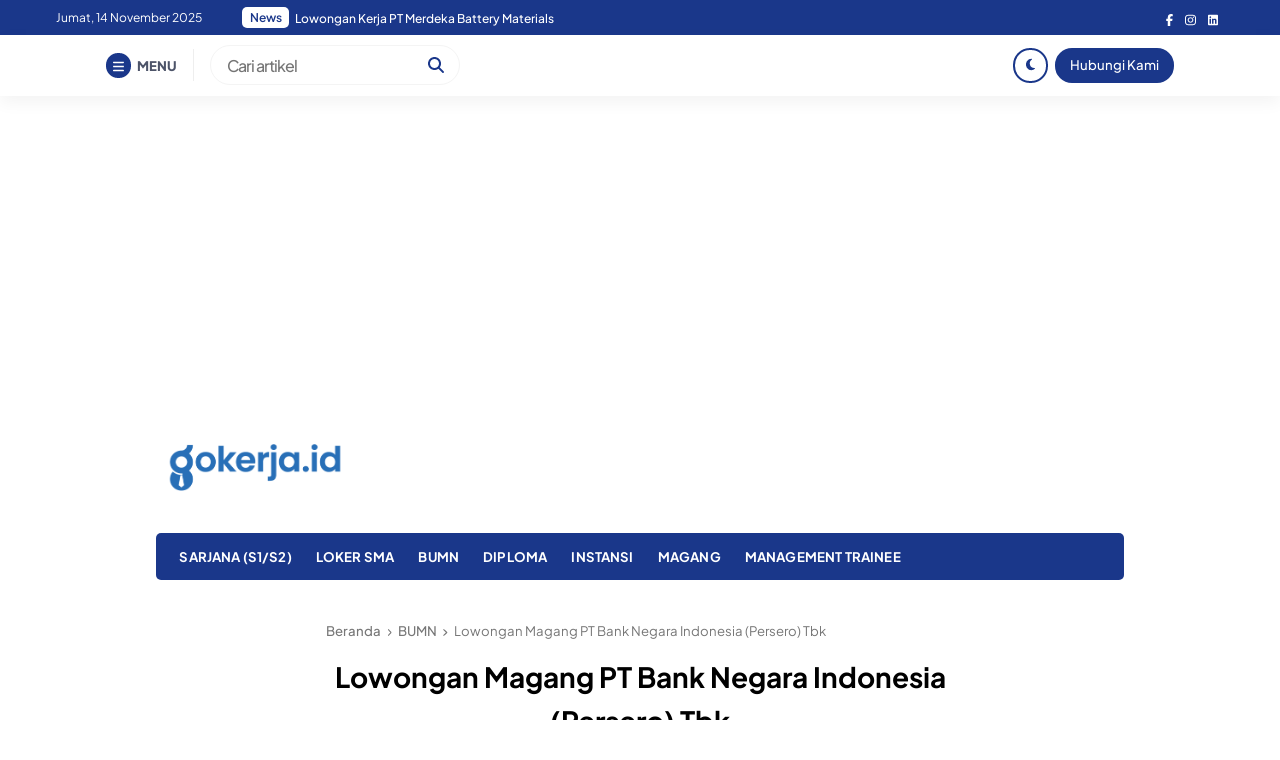

--- FILE ---
content_type: text/html; charset=UTF-8
request_url: https://www.gokerja.id/lowongan-magang-pt-bank-negara-indonesia-persero-tbk/
body_size: 14269
content:


<!DOCTYPE html>
<html lang="id">
<head>
    <meta charset="UTF-8">
    <meta name="viewport" content="width=device-width, initial-scale=1.0">
    <link rel="profile" href="https://gmpg.org/xfn/11">

    <meta name='robots' content='index, follow, max-image-preview:large, max-snippet:-1, max-video-preview:-1' />
	<style>img:is([sizes="auto" i], [sizes^="auto," i]) { contain-intrinsic-size: 3000px 1500px }</style>
	
	<!-- This site is optimized with the Yoast SEO plugin v26.3 - https://yoast.com/wordpress/plugins/seo/ -->
	<title>Lowongan Magang PT Bank Negara Indonesia (Persero) Tbk</title>
	<meta name="description" content="Lowongan Magang PT Bank Negara Indonesia (Persero) Tbk untuk lulusan SMA-S1 segala jurusan segera daftarkan diri kalian" />
	<link rel="canonical" href="https://www.gokerja.id/lowongan-magang-pt-bank-negara-indonesia-persero-tbk/" />
	<meta property="og:locale" content="id_ID" />
	<meta property="og:type" content="article" />
	<meta property="og:title" content="Lowongan Magang PT Bank Negara Indonesia (Persero) Tbk" />
	<meta property="og:description" content="Lowongan Magang PT Bank Negara Indonesia (Persero) Tbk untuk lulusan SMA-S1 segala jurusan segera daftarkan diri kalian" />
	<meta property="og:url" content="https://www.gokerja.id/lowongan-magang-pt-bank-negara-indonesia-persero-tbk/" />
	<meta property="og:site_name" content="Gokerja ID" />
	<meta property="article:publisher" content="https://www.facebook.com/profile.php?id=100083325251684&amp;mibextid=ZbWKwL" />
	<meta property="article:published_time" content="2025-05-11T11:52:31+00:00" />
	<meta property="article:modified_time" content="2025-05-11T11:52:35+00:00" />
	<meta property="og:image" content="https://www.gokerja.id/wp-content/uploads/2022/06/Bank-BNI.jpg" />
	<meta property="og:image:width" content="786" />
	<meta property="og:image:height" content="468" />
	<meta property="og:image:type" content="image/jpeg" />
	<meta name="author" content="Heri" />
	<meta name="twitter:card" content="summary_large_image" />
	<meta name="twitter:label1" content="Ditulis oleh" />
	<meta name="twitter:data1" content="Heri" />
	<meta name="twitter:label2" content="Estimasi waktu membaca" />
	<meta name="twitter:data2" content="2 menit" />
	<script type="application/ld+json" class="yoast-schema-graph">{"@context":"https://schema.org","@graph":[{"@type":"Article","@id":"https://www.gokerja.id/lowongan-magang-pt-bank-negara-indonesia-persero-tbk/#article","isPartOf":{"@id":"https://www.gokerja.id/lowongan-magang-pt-bank-negara-indonesia-persero-tbk/"},"author":{"name":"Heri","@id":"https://www.gokerja.id/#/schema/person/62b163ddb0f66875d832ca82b62422c8"},"headline":"Lowongan Magang PT Bank Negara Indonesia (Persero) Tbk","datePublished":"2025-05-11T11:52:31+00:00","dateModified":"2025-05-11T11:52:35+00:00","mainEntityOfPage":{"@id":"https://www.gokerja.id/lowongan-magang-pt-bank-negara-indonesia-persero-tbk/"},"wordCount":287,"publisher":{"@id":"https://www.gokerja.id/#organization"},"image":{"@id":"https://www.gokerja.id/lowongan-magang-pt-bank-negara-indonesia-persero-tbk/#primaryimage"},"thumbnailUrl":"https://www.gokerja.id/wp-content/uploads/2022/03/BNI.jpg","keywords":["Boyolali","Jawa Tengah","Loker Magang","Magang BUMN","Purwokerto","Yogyakarta"],"articleSection":["BUMN","FRESH GRADUATE","MAGANG"],"inLanguage":"id"},{"@type":"WebPage","@id":"https://www.gokerja.id/lowongan-magang-pt-bank-negara-indonesia-persero-tbk/","url":"https://www.gokerja.id/lowongan-magang-pt-bank-negara-indonesia-persero-tbk/","name":"Lowongan Magang PT Bank Negara Indonesia (Persero) Tbk","isPartOf":{"@id":"https://www.gokerja.id/#website"},"primaryImageOfPage":{"@id":"https://www.gokerja.id/lowongan-magang-pt-bank-negara-indonesia-persero-tbk/#primaryimage"},"image":{"@id":"https://www.gokerja.id/lowongan-magang-pt-bank-negara-indonesia-persero-tbk/#primaryimage"},"thumbnailUrl":"https://www.gokerja.id/wp-content/uploads/2022/03/BNI.jpg","datePublished":"2025-05-11T11:52:31+00:00","dateModified":"2025-05-11T11:52:35+00:00","description":"Lowongan Magang PT Bank Negara Indonesia (Persero) Tbk untuk lulusan SMA-S1 segala jurusan segera daftarkan diri kalian","breadcrumb":{"@id":"https://www.gokerja.id/lowongan-magang-pt-bank-negara-indonesia-persero-tbk/#breadcrumb"},"inLanguage":"id","potentialAction":[{"@type":"ReadAction","target":["https://www.gokerja.id/lowongan-magang-pt-bank-negara-indonesia-persero-tbk/"]}]},{"@type":"ImageObject","inLanguage":"id","@id":"https://www.gokerja.id/lowongan-magang-pt-bank-negara-indonesia-persero-tbk/#primaryimage","url":"https://www.gokerja.id/wp-content/uploads/2022/03/BNI.jpg","contentUrl":"https://www.gokerja.id/wp-content/uploads/2022/03/BNI.jpg","width":1200,"height":667,"caption":"Rekrutmen Program Pemagangan Bina BNI Batc 2 Tahun 2022"},{"@type":"BreadcrumbList","@id":"https://www.gokerja.id/lowongan-magang-pt-bank-negara-indonesia-persero-tbk/#breadcrumb","itemListElement":[{"@type":"ListItem","position":1,"name":"Gokerja ID","item":"https://www.gokerja.id/"},{"@type":"ListItem","position":2,"name":"Lowongan Magang PT Bank Negara Indonesia (Persero) Tbk"}]},{"@type":"WebSite","@id":"https://www.gokerja.id/#website","url":"https://www.gokerja.id/","name":"Gokerja ID","description":"Lowongan Kerja Terbaru","publisher":{"@id":"https://www.gokerja.id/#organization"},"potentialAction":[{"@type":"SearchAction","target":{"@type":"EntryPoint","urlTemplate":"https://www.gokerja.id/?s={search_term_string}"},"query-input":{"@type":"PropertyValueSpecification","valueRequired":true,"valueName":"search_term_string"}}],"inLanguage":"id"},{"@type":"Organization","@id":"https://www.gokerja.id/#organization","name":"gokerja informasi lowongan kerja","url":"https://www.gokerja.id/","logo":{"@type":"ImageObject","inLanguage":"id","@id":"https://www.gokerja.id/#/schema/logo/image/","url":"https://www.gokerja.id/wp-content/uploads/2023/04/Logo-Gokerja-2-02.png","contentUrl":"https://www.gokerja.id/wp-content/uploads/2023/04/Logo-Gokerja-2-02.png","width":933,"height":360,"caption":"gokerja informasi lowongan kerja"},"image":{"@id":"https://www.gokerja.id/#/schema/logo/image/"},"sameAs":["https://www.facebook.com/profile.php?id=100083325251684&mibextid=ZbWKwL","https://www.instagram.com/gokerja.id1/"]},{"@type":"Person","@id":"https://www.gokerja.id/#/schema/person/62b163ddb0f66875d832ca82b62422c8","name":"Heri","image":{"@type":"ImageObject","inLanguage":"id","@id":"https://www.gokerja.id/#/schema/person/image/","url":"https://secure.gravatar.com/avatar/b204ffdec24c9303fe58a4f54deae006c47c75515c46e2f1ca4f4eff697c3010?s=96&d=mm&r=g","contentUrl":"https://secure.gravatar.com/avatar/b204ffdec24c9303fe58a4f54deae006c47c75515c46e2f1ca4f4eff697c3010?s=96&d=mm&r=g","caption":"Heri"},"sameAs":["http://www.gokerja.id","https://www.instagram.com/gokerja.id1/","https://www.linkedin.com/company/gojerja-id/"]}]}</script>
	<!-- / Yoast SEO plugin. -->


<link rel='dns-prefetch' href='//cdnjs.cloudflare.com' />
<link rel='dns-prefetch' href='//cdn.jsdelivr.net' />
<link rel="alternate" type="application/rss+xml" title="Gokerja ID &raquo; Feed" href="https://www.gokerja.id/feed/" />
<link rel="alternate" type="application/rss+xml" title="Gokerja ID &raquo; Umpan Komentar" href="https://www.gokerja.id/comments/feed/" />
<link rel="alternate" type="application/rss+xml" title="Gokerja ID &raquo; Lowongan Magang PT Bank Negara Indonesia (Persero) Tbk Umpan Komentar" href="https://www.gokerja.id/lowongan-magang-pt-bank-negara-indonesia-persero-tbk/feed/" />
<link rel='stylesheet' id='wp-block-library-css' href='https://www.gokerja.id/wp-includes/css/dist/block-library/style.min.css?ver=6.8.3' media='all' />
<style id='classic-theme-styles-inline-css'>
/*! This file is auto-generated */
.wp-block-button__link{color:#fff;background-color:#32373c;border-radius:9999px;box-shadow:none;text-decoration:none;padding:calc(.667em + 2px) calc(1.333em + 2px);font-size:1.125em}.wp-block-file__button{background:#32373c;color:#fff;text-decoration:none}
</style>
<style id='pdfemb-pdf-embedder-viewer-style-inline-css'>
.wp-block-pdfemb-pdf-embedder-viewer{max-width:none}

</style>
<link rel='stylesheet' id='awsm-ead-public-css' href='https://www.gokerja.id/wp-content/plugins/embed-any-document/css/embed-public.min.css?ver=2.7.8' media='all' />
<style id='global-styles-inline-css'>
:root{--wp--preset--aspect-ratio--square: 1;--wp--preset--aspect-ratio--4-3: 4/3;--wp--preset--aspect-ratio--3-4: 3/4;--wp--preset--aspect-ratio--3-2: 3/2;--wp--preset--aspect-ratio--2-3: 2/3;--wp--preset--aspect-ratio--16-9: 16/9;--wp--preset--aspect-ratio--9-16: 9/16;--wp--preset--color--black: #000000;--wp--preset--color--cyan-bluish-gray: #abb8c3;--wp--preset--color--white: #ffffff;--wp--preset--color--pale-pink: #f78da7;--wp--preset--color--vivid-red: #cf2e2e;--wp--preset--color--luminous-vivid-orange: #ff6900;--wp--preset--color--luminous-vivid-amber: #fcb900;--wp--preset--color--light-green-cyan: #7bdcb5;--wp--preset--color--vivid-green-cyan: #00d084;--wp--preset--color--pale-cyan-blue: #8ed1fc;--wp--preset--color--vivid-cyan-blue: #0693e3;--wp--preset--color--vivid-purple: #9b51e0;--wp--preset--gradient--vivid-cyan-blue-to-vivid-purple: linear-gradient(135deg,rgba(6,147,227,1) 0%,rgb(155,81,224) 100%);--wp--preset--gradient--light-green-cyan-to-vivid-green-cyan: linear-gradient(135deg,rgb(122,220,180) 0%,rgb(0,208,130) 100%);--wp--preset--gradient--luminous-vivid-amber-to-luminous-vivid-orange: linear-gradient(135deg,rgba(252,185,0,1) 0%,rgba(255,105,0,1) 100%);--wp--preset--gradient--luminous-vivid-orange-to-vivid-red: linear-gradient(135deg,rgba(255,105,0,1) 0%,rgb(207,46,46) 100%);--wp--preset--gradient--very-light-gray-to-cyan-bluish-gray: linear-gradient(135deg,rgb(238,238,238) 0%,rgb(169,184,195) 100%);--wp--preset--gradient--cool-to-warm-spectrum: linear-gradient(135deg,rgb(74,234,220) 0%,rgb(151,120,209) 20%,rgb(207,42,186) 40%,rgb(238,44,130) 60%,rgb(251,105,98) 80%,rgb(254,248,76) 100%);--wp--preset--gradient--blush-light-purple: linear-gradient(135deg,rgb(255,206,236) 0%,rgb(152,150,240) 100%);--wp--preset--gradient--blush-bordeaux: linear-gradient(135deg,rgb(254,205,165) 0%,rgb(254,45,45) 50%,rgb(107,0,62) 100%);--wp--preset--gradient--luminous-dusk: linear-gradient(135deg,rgb(255,203,112) 0%,rgb(199,81,192) 50%,rgb(65,88,208) 100%);--wp--preset--gradient--pale-ocean: linear-gradient(135deg,rgb(255,245,203) 0%,rgb(182,227,212) 50%,rgb(51,167,181) 100%);--wp--preset--gradient--electric-grass: linear-gradient(135deg,rgb(202,248,128) 0%,rgb(113,206,126) 100%);--wp--preset--gradient--midnight: linear-gradient(135deg,rgb(2,3,129) 0%,rgb(40,116,252) 100%);--wp--preset--font-size--small: 13px;--wp--preset--font-size--medium: 20px;--wp--preset--font-size--large: 36px;--wp--preset--font-size--x-large: 42px;--wp--preset--spacing--20: 0.44rem;--wp--preset--spacing--30: 0.67rem;--wp--preset--spacing--40: 1rem;--wp--preset--spacing--50: 1.5rem;--wp--preset--spacing--60: 2.25rem;--wp--preset--spacing--70: 3.38rem;--wp--preset--spacing--80: 5.06rem;--wp--preset--shadow--natural: 6px 6px 9px rgba(0, 0, 0, 0.2);--wp--preset--shadow--deep: 12px 12px 50px rgba(0, 0, 0, 0.4);--wp--preset--shadow--sharp: 6px 6px 0px rgba(0, 0, 0, 0.2);--wp--preset--shadow--outlined: 6px 6px 0px -3px rgba(255, 255, 255, 1), 6px 6px rgba(0, 0, 0, 1);--wp--preset--shadow--crisp: 6px 6px 0px rgba(0, 0, 0, 1);}:where(.is-layout-flex){gap: 0.5em;}:where(.is-layout-grid){gap: 0.5em;}body .is-layout-flex{display: flex;}.is-layout-flex{flex-wrap: wrap;align-items: center;}.is-layout-flex > :is(*, div){margin: 0;}body .is-layout-grid{display: grid;}.is-layout-grid > :is(*, div){margin: 0;}:where(.wp-block-columns.is-layout-flex){gap: 2em;}:where(.wp-block-columns.is-layout-grid){gap: 2em;}:where(.wp-block-post-template.is-layout-flex){gap: 1.25em;}:where(.wp-block-post-template.is-layout-grid){gap: 1.25em;}.has-black-color{color: var(--wp--preset--color--black) !important;}.has-cyan-bluish-gray-color{color: var(--wp--preset--color--cyan-bluish-gray) !important;}.has-white-color{color: var(--wp--preset--color--white) !important;}.has-pale-pink-color{color: var(--wp--preset--color--pale-pink) !important;}.has-vivid-red-color{color: var(--wp--preset--color--vivid-red) !important;}.has-luminous-vivid-orange-color{color: var(--wp--preset--color--luminous-vivid-orange) !important;}.has-luminous-vivid-amber-color{color: var(--wp--preset--color--luminous-vivid-amber) !important;}.has-light-green-cyan-color{color: var(--wp--preset--color--light-green-cyan) !important;}.has-vivid-green-cyan-color{color: var(--wp--preset--color--vivid-green-cyan) !important;}.has-pale-cyan-blue-color{color: var(--wp--preset--color--pale-cyan-blue) !important;}.has-vivid-cyan-blue-color{color: var(--wp--preset--color--vivid-cyan-blue) !important;}.has-vivid-purple-color{color: var(--wp--preset--color--vivid-purple) !important;}.has-black-background-color{background-color: var(--wp--preset--color--black) !important;}.has-cyan-bluish-gray-background-color{background-color: var(--wp--preset--color--cyan-bluish-gray) !important;}.has-white-background-color{background-color: var(--wp--preset--color--white) !important;}.has-pale-pink-background-color{background-color: var(--wp--preset--color--pale-pink) !important;}.has-vivid-red-background-color{background-color: var(--wp--preset--color--vivid-red) !important;}.has-luminous-vivid-orange-background-color{background-color: var(--wp--preset--color--luminous-vivid-orange) !important;}.has-luminous-vivid-amber-background-color{background-color: var(--wp--preset--color--luminous-vivid-amber) !important;}.has-light-green-cyan-background-color{background-color: var(--wp--preset--color--light-green-cyan) !important;}.has-vivid-green-cyan-background-color{background-color: var(--wp--preset--color--vivid-green-cyan) !important;}.has-pale-cyan-blue-background-color{background-color: var(--wp--preset--color--pale-cyan-blue) !important;}.has-vivid-cyan-blue-background-color{background-color: var(--wp--preset--color--vivid-cyan-blue) !important;}.has-vivid-purple-background-color{background-color: var(--wp--preset--color--vivid-purple) !important;}.has-black-border-color{border-color: var(--wp--preset--color--black) !important;}.has-cyan-bluish-gray-border-color{border-color: var(--wp--preset--color--cyan-bluish-gray) !important;}.has-white-border-color{border-color: var(--wp--preset--color--white) !important;}.has-pale-pink-border-color{border-color: var(--wp--preset--color--pale-pink) !important;}.has-vivid-red-border-color{border-color: var(--wp--preset--color--vivid-red) !important;}.has-luminous-vivid-orange-border-color{border-color: var(--wp--preset--color--luminous-vivid-orange) !important;}.has-luminous-vivid-amber-border-color{border-color: var(--wp--preset--color--luminous-vivid-amber) !important;}.has-light-green-cyan-border-color{border-color: var(--wp--preset--color--light-green-cyan) !important;}.has-vivid-green-cyan-border-color{border-color: var(--wp--preset--color--vivid-green-cyan) !important;}.has-pale-cyan-blue-border-color{border-color: var(--wp--preset--color--pale-cyan-blue) !important;}.has-vivid-cyan-blue-border-color{border-color: var(--wp--preset--color--vivid-cyan-blue) !important;}.has-vivid-purple-border-color{border-color: var(--wp--preset--color--vivid-purple) !important;}.has-vivid-cyan-blue-to-vivid-purple-gradient-background{background: var(--wp--preset--gradient--vivid-cyan-blue-to-vivid-purple) !important;}.has-light-green-cyan-to-vivid-green-cyan-gradient-background{background: var(--wp--preset--gradient--light-green-cyan-to-vivid-green-cyan) !important;}.has-luminous-vivid-amber-to-luminous-vivid-orange-gradient-background{background: var(--wp--preset--gradient--luminous-vivid-amber-to-luminous-vivid-orange) !important;}.has-luminous-vivid-orange-to-vivid-red-gradient-background{background: var(--wp--preset--gradient--luminous-vivid-orange-to-vivid-red) !important;}.has-very-light-gray-to-cyan-bluish-gray-gradient-background{background: var(--wp--preset--gradient--very-light-gray-to-cyan-bluish-gray) !important;}.has-cool-to-warm-spectrum-gradient-background{background: var(--wp--preset--gradient--cool-to-warm-spectrum) !important;}.has-blush-light-purple-gradient-background{background: var(--wp--preset--gradient--blush-light-purple) !important;}.has-blush-bordeaux-gradient-background{background: var(--wp--preset--gradient--blush-bordeaux) !important;}.has-luminous-dusk-gradient-background{background: var(--wp--preset--gradient--luminous-dusk) !important;}.has-pale-ocean-gradient-background{background: var(--wp--preset--gradient--pale-ocean) !important;}.has-electric-grass-gradient-background{background: var(--wp--preset--gradient--electric-grass) !important;}.has-midnight-gradient-background{background: var(--wp--preset--gradient--midnight) !important;}.has-small-font-size{font-size: var(--wp--preset--font-size--small) !important;}.has-medium-font-size{font-size: var(--wp--preset--font-size--medium) !important;}.has-large-font-size{font-size: var(--wp--preset--font-size--large) !important;}.has-x-large-font-size{font-size: var(--wp--preset--font-size--x-large) !important;}
:where(.wp-block-post-template.is-layout-flex){gap: 1.25em;}:where(.wp-block-post-template.is-layout-grid){gap: 1.25em;}
:where(.wp-block-columns.is-layout-flex){gap: 2em;}:where(.wp-block-columns.is-layout-grid){gap: 2em;}
:root :where(.wp-block-pullquote){font-size: 1.5em;line-height: 1.6;}
</style>
<link rel='stylesheet' id='raylight-style-css' href='https://www.gokerja.id/wp-content/themes/raylight-redesign-master/style.css?ver=1.1.8' media='all' />
<link rel='stylesheet' id='ray-main-style-css' href='https://www.gokerja.id/wp-content/themes/raylight-redesign-master/assets/css/style.css?ver=1.1.8' media='all' />
<link rel='stylesheet' id='fontawesome_style-css' href='https://cdnjs.cloudflare.com/ajax/libs/font-awesome/6.7.0/css/all.min.css?ver=6.7.0' media='all' />
<link rel='stylesheet' id='ray-swiper-css-css' href='https://cdn.jsdelivr.net/npm/swiper@8/swiper-bundle.min.css?ver=8' media='all' />
<link rel="https://api.w.org/" href="https://www.gokerja.id/wp-json/" /><link rel="alternate" title="JSON" type="application/json" href="https://www.gokerja.id/wp-json/wp/v2/posts/1105" /><link rel="EditURI" type="application/rsd+xml" title="RSD" href="https://www.gokerja.id/xmlrpc.php?rsd" />
<meta name="generator" content="WordPress 6.8.3" />
<link rel='shortlink' href='https://www.gokerja.id/?p=1105' />
<link rel="alternate" title="oEmbed (JSON)" type="application/json+oembed" href="https://www.gokerja.id/wp-json/oembed/1.0/embed?url=https%3A%2F%2Fwww.gokerja.id%2Flowongan-magang-pt-bank-negara-indonesia-persero-tbk%2F" />
<link rel="alternate" title="oEmbed (XML)" type="text/xml+oembed" href="https://www.gokerja.id/wp-json/oembed/1.0/embed?url=https%3A%2F%2Fwww.gokerja.id%2Flowongan-magang-pt-bank-negara-indonesia-persero-tbk%2F&#038;format=xml" />
	<style type="text/css">
        :root { --bg: #ffffff;--text: #000000;--text-light: #777777;--dark-mode-bg: #010b17;--dark-mode-primary: #03182e;--dark-mode-border: #04172c; }
		body { font-size: 1rem; }.ray-custom-post-1-title { font-weight: 500; }.ray-footer-copy-wrapper { padding: 1em 0 80px 0; }@media (min-width: 668px) { .ray-footer-copy-wrapper { padding: 1em 0; } }	</style>
<link rel="icon" href="https://www.gokerja.id/wp-content/uploads/2023/04/cropped-Logo-Gokerja-2-01-1-32x32.png" sizes="32x32" />
<link rel="icon" href="https://www.gokerja.id/wp-content/uploads/2023/04/cropped-Logo-Gokerja-2-01-1-192x192.png" sizes="192x192" />
<link rel="apple-touch-icon" href="https://www.gokerja.id/wp-content/uploads/2023/04/cropped-Logo-Gokerja-2-01-1-180x180.png" />
<meta name="msapplication-TileImage" content="https://www.gokerja.id/wp-content/uploads/2023/04/cropped-Logo-Gokerja-2-01-1-270x270.png" />
		<style id="wp-custom-css">
			.single-notification {
    background-color: #f5f5f5;
    padding: 10px;
    border: 1px solid #ccc;
    border-radius: 5px;
    display: flex;
    justify-content: space-between;
    align-items: center;
}

.dark-mode .single-notification {
	background: #30363F;
}

.single-notification p {
    margin: 0;
}

.cta-button {
    background-color: #007bff;
    color: #fff;
    border: none;
    padding: 8px 16px;
		width: 20%;
    border-radius: 5px;
    cursor: pointer;
    transition: background-color 0.3s ease;
}

.cta-button:hover {
    background-color: #0056b3;
}		</style>
		<script async src="https://pagead2.googlesyndication.com/pagead/js/adsbygoogle.js?client=ca-pub-8044027043389646"
     crossorigin="anonymous"></script>
     
<!-- Google tag (gtag.js) -->
<script async src="https://www.googletagmanager.com/gtag/js?id=G-F79MGPYZW8"></script>
<script>
  window.dataLayer = window.dataLayer || [];
  function gtag(){dataLayer.push(arguments);}
  gtag('js', new Date());

  gtag('config', 'G-F79MGPYZW8');
</script>
<!-- Google Tag Manager -->
<script>(function(w,d,s,l,i){w[l]=w[l]||[];w[l].push({'gtm.start':
new Date().getTime(),event:'gtm.js'});var f=d.getElementsByTagName(s)[0],
j=d.createElement(s),dl=l!='dataLayer'?'&l='+l:'';j.async=true;j.src=
'https://www.googletagmanager.com/gtm.js?id='+i+dl;f.parentNode.insertBefore(j,f);
})(window,document,'script','dataLayer','GTM-WZZS5L3');</script>
<!-- End Google Tag Manager -->

<script async src="https://fundingchoicesmessages.google.com/i/pub-8044027043389646?ers=1" nonce="slmioWFENPoeRFCLWtsjFA"></script><script nonce="slmioWFENPoeRFCLWtsjFA">(function() {function signalGooglefcPresent() {if (!window.frames['googlefcPresent']) {if (document.body) {const iframe = document.createElement('iframe'); iframe.style = 'width: 0; height: 0; border: none; z-index: -1000; left: -1000px; top: -1000px;'; iframe.style.display = 'none'; iframe.name = 'googlefcPresent'; document.body.appendChild(iframe);} else {setTimeout(signalGooglefcPresent, 0);}}}signalGooglefcPresent();})();</script></head>
<body class="wp-singular post-template-default single single-post postid-1105 single-format-standard wp-custom-logo wp-theme-raylight-redesign-master">
<a class="skip-link screen-reader-text" href="#content">Skip to content</a>



<nav class="ray-navtop-wrapper">
    <div class="container">
        
        <di class="ray-navtop-container">
            <div class="ray-navtop-left">
                <span class="ray-navtop-datenow">
                    Jumat, 14 November 2025                </span>
                <div class="ray-newsticker">
                    
<span class="ray-newsticker-heading">
    News</span>
<div class="newsticker-container">
            <a href="https://www.gokerja.id/lowongan-kerja-pt-tah-sung-hung/" class="newsticker-single active">Lowongan Kerja PT Tah Sung Hung</a>
            <a href="https://www.gokerja.id/lowongan-kerja-pt-merdeka-battery-materials-terbuka-untuk-s1/" class="newsticker-single ">Lowongan Kerja PT Merdeka Battery Materials</a>
            <a href="https://www.gokerja.id/lowongan-kerja-johnny-andrean-group/" class="newsticker-single ">Lowongan Kerja Johnny Andrean Group</a>
            <a href="https://www.gokerja.id/lowongan-kerja-fresh-graduate-pt-hasnur-riung-sinergi/" class="newsticker-single ">PT Hasnur Riung Sinergi</a>
            <a href="https://www.gokerja.id/lowongan-kerja-fresh-graduate-maxxi-tani/" class="newsticker-single ">Lowongan kerja Fresh Graduate Maxxi Tani</a>
    </div>

                </div>
            </div>

            <div class="ray-navtop-social">
                <ul><li><a href="#"><i class="fab fa-facebook-f"></i></a></li><li><a href="#"><i class="fab fa-instagram"></i></a></li><li><a href="#"><i class="fab fa-linkedin"></i></a></li></ul>            </div>
        </di>

    </div>
</nav>

    
<nav class="ray-navbar">
    <div class="container">
        
        <div class="ray-navbar-container">
            <div class="ray-navbar-left">
                <div class="ray-menu-button">
                    <span class="ray-menu-button-icon">
                        <i class="fas fa-bars"></i>
                    </span>
                    <span class="ray-menu-button-text">MENU</span>
                </div>
                <div class="ray-navbar-search">
                    <form action="https://www.gokerja.id/" method="get">
    <input type="text" name="s" placeholder="Cari artikel" value="">
    <button type="submit"><i class="fas fa-search"></i></button>
</form>                </div>
            </div>
            <div class="ray-navbar-right">
                                <span class="ray-nav-right-dark">
                    <i class="fas fa-moon"></i>
                </span>
                                <a href="#"  class="ray-nav-right-button">Hubungi Kami</a>            </div>
        </div>

    </div>
</nav>


<nav class="ray-navbar-mobile">
    <div class="container">
        
        <div class="ray-navbar-mobile-container">
            <div class="ray-navbar-mobile-menu-button">
                <span><i class="fas fa-bars"></i></span>
            </div>
            <div class="ray-navbar-mobile-branding">
                <div class="ray-branding-mobile">
                    <a href="https://www.gokerja.id/" class="ray-logo"><img src="https://www.gokerja.id/wp-content/uploads/2023/04/Logo-Gokerja-2-02.png" alt="Gokerja ID"></a><a href="https://www.gokerja.id/" class="ray-logo-dark-mode"><img src="https://www.gokerja.id/wp-content/uploads/2025/01/Gokerja-media-informasi-lowongan-pekerjaan.png" alt="Gokerja ID"></a>                </div>
            </div>
            <div class="ray-navbar-mobile-search-button">
                <span><i class="fas fa-search"></i></span>
            </div>
        </div>

    </div>
</nav>

<section class="ray-navbar-menu-wrapper">
    <nav class="ray-navbar-menu">
        <div class="ray-navbar-menu-close">
            <span>
                <svg width="28" height="28" viewBox="0 0 24 24" fill="none" xmlns="http://www.w3.org/2000/svg">
                    <path d="M17.59 5L12 10.59L6.41 5L5 6.41L10.59 12L5 17.59L6.41 19L12 13.41L17.59 19L19 17.59L13.41 12L19 6.41L17.59 5Z" fill="#2E3A59"></path>
                </svg>
            </span>
        </div>
        <div class="ray-navbar-menu-menu">
            <section class="ray-navbar-menu-widget">
                <section id="nav_menu-1" class="widget widget_nav_menu"><div class="menu-main-menu-container"><ul id="menu-main-menu" class="menu"><li id="menu-item-46" class="menu-item menu-item-type-custom menu-item-object-custom menu-item-46"><a href="https://raylight.digitalkit.id">Beranda</a></li>
<li id="menu-item-47" class="menu-item menu-item-type-post_type menu-item-object-page menu-item-47"><a href="https://www.gokerja.id/disclaimer/">Disclaimer</a></li>
<li id="menu-item-49" class="menu-item menu-item-type-post_type menu-item-object-page menu-item-49"><a href="https://www.gokerja.id/hubungi-kami-3/">Hubungi Kami</a></li>
</ul></div></section><section id="categories-3" class="widget widget_categories"><h2 class="widget-title">Kategori</h2>
			<ul>
					<li class="cat-item cat-item-7"><a href="https://www.gokerja.id/bumn/">BUMN</a>
</li>
	<li class="cat-item cat-item-11"><a href="https://www.gokerja.id/informasi-lowongan-kerja-untuk-lulusan-diploma-dan-d3/">DIPLOMA</a>
</li>
	<li class="cat-item cat-item-1905"><a href="https://www.gokerja.id/fresh-graduate/">FRESH GRADUATE</a>
</li>
	<li class="cat-item cat-item-12"><a href="https://www.gokerja.id/lowongan-kerja-cpns-non-cpns-dari-instansi-pemerintah/">INSTANSI</a>
</li>
	<li class="cat-item cat-item-5"><a href="https://www.gokerja.id/lowongan-kerja-sma/">LOKER SMA</a>
</li>
	<li class="cat-item cat-item-1"><a href="https://www.gokerja.id/magang/">MAGANG</a>
</li>
	<li class="cat-item cat-item-3"><a href="https://www.gokerja.id/lowongan-management-trainee/">MANAGEMENT TRAINEE</a>
</li>
	<li class="cat-item cat-item-8"><a href="https://www.gokerja.id/informasi-lowongan-kerja-lulusan-sarjana-s1-s2/">SARJANA (S1/S2)</a>
</li>
			</ul>

			</section><section id="raylight_category_posts_widget-3" class="widget raylight_category_posts_widget"></section><section id="raylight_category_posts_widget-4" class="widget raylight_category_posts_widget"></section> 
            </section>
        </div>
    </nav>
</section>
<section class="ray-search-wrapper">
    <div class="ray-search-close">
        <i class="fas fa-times"></i>
    </div>
    <div class="ray-search-form">
        <form action="https://www.gokerja.id/" method="get">
            <input type="text" name="s" placeholder="Cari..." value="">
            <button type="submit"><i class="fas fa-search"></i></button>
        </form>
    </div>
</section>

<nav class="ray-nav-mobile-bottom">
    <ul>
        <li>
            <a href="https://www.gokerja.id/">
                <span>
                    <svg width="18" height="18" viewBox="0 0 24 24" fill="none" xmlns="http://www.w3.org/2000/svg">
                        <path d="M4 8.65714L12 3L20 8.65714V21H4V8.65714Z" stroke="#2E3A59" stroke-width="2" stroke-linecap="round" stroke-linejoin="round"/>
                    </svg>
                </span>
            </a>
        </li>
        <li>
            <span class="menu-bars nmb-open-menu">    
                <svg width="18" height="18" xmlns="http://www.w3.org/2000/svg" viewBox="0 0 448 512">
                    <!--! Font Awesome Pro 6.4.0 by @fontawesome - https://fontawesome.com License - https://fontawesome.com/license (Commercial License) Copyright 2023 Fonticons, Inc. -->
                    <path fill="#2E3A59" d="M0 96C0 78.3 14.3 64 32 64H416c17.7 0 32 14.3 32 32s-14.3 32-32 32H32C14.3 128 0 113.7 0 96zM0 256c0-17.7 14.3-32 32-32H416c17.7 0 32 14.3 32 32s-14.3 32-32 32H32c-17.7 0-32-14.3-32-32zM448 416c0 17.7-14.3 32-32 32H32c-17.7 0-32-14.3-32-32s14.3-32 32-32H416c17.7 0 32 14.3 32 32z"/>
                </svg>
            </span>
        </li>
        <li>
            <span class="ray-dark-button-mobile">
                <svg width="22" height="22" viewBox="0 0 24 24" fill="none" xmlns="http://www.w3.org/2000/svg">
                    <path d="M12 5C8.13401 5 5 8.13401 5 12C5 15.866 8.13401 19 12 19C15.171 19 18.1395 17.1814 19 14.2899" stroke="#2E3A59" stroke-width="2" stroke-linecap="round" stroke-linejoin="round"/>
                    <path d="M19 14C18.8319 14 18.6652 13.9941 18.5 13.9824C12.5 15 9.50001 11.5 12 5" stroke="#2E3A59" stroke-width="2" stroke-linecap="round" stroke-linejoin="round"/>
                </svg>
            </span>
        </li>
        <li>
            <span class="back-to-top">
                <svg width="24" height="24" viewBox="0 0 24 24" fill="none" xmlns="http://www.w3.org/2000/svg">
                    <path d="M12 7L12 18" stroke="#2E3A59" stroke-width="2" stroke-linecap="round" stroke-linejoin="round"/>
                    <path d="M12 7L15 9.5" stroke="#2E3A59" stroke-width="2" stroke-linecap="round" stroke-linejoin="round"/>
                    <path d="M12 7L9 9.5" stroke="#2E3A59" stroke-width="2" stroke-linecap="round" stroke-linejoin="round"/>
                </svg>
            </span>
        </li>
    </ul>
</nav>


<section class="ray-main-main-wrapper">

        
    <section class="ray-main-section">
        
        <section class="ray-branding-wrapper">
            <div class="container">
                
                <div class="ray-branding-container">
                    <div class="ray-branding">
                        <a href="https://www.gokerja.id/" class="ray-logo"><img src="https://www.gokerja.id/wp-content/uploads/2023/04/Logo-Gokerja-2-02.png" alt="Gokerja ID"></a><a href="https://www.gokerja.id/" class="ray-logo-dark-mode"><img src="https://www.gokerja.id/wp-content/uploads/2025/01/Gokerja-media-informasi-lowongan-pekerjaan.png" alt="Gokerja ID"></a>                    </div>

                                    </div>

            </div>
        </section>

        <nav class="ray-main-menu-wrapper">
            <div class="container">
                
                <div class="ray-main-menu-container" itemscope itemtype="https://schema.org/SiteNavigationElement">
                    <div class="menu-kategori-container"><ul id="menu-kategori" class="menu"><li id="menu-item-103" class="menu-item menu-item-type-taxonomy menu-item-object-category menu-item-103"><a href="https://www.gokerja.id/informasi-lowongan-kerja-lulusan-sarjana-s1-s2/">SARJANA (S1/S2)</a></li>
<li id="menu-item-104" class="menu-item menu-item-type-taxonomy menu-item-object-category menu-item-104"><a href="https://www.gokerja.id/lowongan-kerja-sma/">LOKER SMA</a></li>
<li id="menu-item-105" class="menu-item menu-item-type-taxonomy menu-item-object-category current-post-ancestor current-menu-parent current-post-parent menu-item-105"><a href="https://www.gokerja.id/bumn/">BUMN</a></li>
<li id="menu-item-106" class="menu-item menu-item-type-taxonomy menu-item-object-category menu-item-106"><a href="https://www.gokerja.id/informasi-lowongan-kerja-untuk-lulusan-diploma-dan-d3/">DIPLOMA</a></li>
<li id="menu-item-107" class="menu-item menu-item-type-taxonomy menu-item-object-category menu-item-107"><a href="https://www.gokerja.id/lowongan-kerja-cpns-non-cpns-dari-instansi-pemerintah/">INSTANSI</a></li>
<li id="menu-item-22703" class="menu-item menu-item-type-taxonomy menu-item-object-category current-post-ancestor current-menu-parent current-post-parent menu-item-22703"><a href="https://www.gokerja.id/magang/">MAGANG</a></li>
<li id="menu-item-22704" class="menu-item menu-item-type-taxonomy menu-item-object-category menu-item-22704"><a href="https://www.gokerja.id/lowongan-management-trainee/">MANAGEMENT TRAINEE</a></li>
</ul></div>                </div>

            </div>
        </nav>
        
        <main class="ray-main-wrapper">
            <div class="container">
                
                <div class="ray-main-container">
                    <section class="ray-main">

                        
<article itemscope itemtype="http://schema.org/NewsArticle" id="post-1105" class="ray-main-posts post-1105 post type-post status-publish format-standard has-post-thumbnail hentry category-bumn category-fresh-graduate category-magang tag-boyolali tag-jawa-tengah tag-loker-magang tag-magang-bumn tag-purwokerto tag-yogyakarta">
    <div class="ray-main-posts-container ray-main-posts-single">

        <div class="ray-breadcrumbs" itemscope itemtype="http://schema.org/BreadcrumbList"><span itemprop="itemListElement" itemscope itemtype="http://schema.org/ListItem"><a class="breadcrumbs-link" href="https://www.gokerja.id/" itemprop="item"><span itemprop="name">Beranda</span></a><meta itemprop="position" content="1" /></span><span class="breadcrumbs-separator"> <i class="fas fa-angle-right"></i> </span><span itemprop="itemListElement" itemscope itemtype="http://schema.org/ListItem"><a class="breadcrumbs-link" href="https://www.gokerja.id/bumn/" itemprop="item"><span itemprop="name">BUMN</span></a><meta itemprop="position" content="2" /></span><span class="breadcrumbs-separator"> <i class="fas fa-angle-right"></i> </span><span class="breadcrumbs-current">Lowongan Magang PT Bank Negara Indonesia (Persero) Tbk</span></div><!-- .breadcrumbs --><h1 itemprop="headline" class="ray-main-single-title">Lowongan Magang PT Bank Negara Indonesia (Persero) Tbk</h1>		<div class="ray-main-single-metadata">
            <div>
                                                                <span itemprop="datePublished">Mei 11, 2025, 6:52 pm</span>
                            </div>
        </div>

        <div class="ray-main-single-share">
            <div class="share-left">
                                <span>
                    <svg width="22px" height="22px" stroke-width="1.5" viewBox="0 0 24 24" fill="none" xmlns="http://www.w3.org/2000/svg" color="#51586d"><path d="M12 14a2 2 0 100-4 2 2 0 000 4z" stroke="#51586d" stroke-width="1.2" stroke-linecap="round" stroke-linejoin="round"></path><path d="M21 12c-1.889 2.991-5.282 6-9 6s-7.111-3.009-9-6c2.299-2.842 4.992-6 9-6s6.701 3.158 9 6z" stroke="#51586d" stroke-width="1.2" stroke-linecap="round" stroke-linejoin="round"></path></svg> 6803                </span>
                                            </div>
            <div class="share-right">
                                <span>Bagikan: </span>
                <ul><li><a class="fb" target="_blank" href="https://www.facebook.com/sharer.php?u=https://www.gokerja.id/lowongan-magang-pt-bank-negara-indonesia-persero-tbk/" title="Share on Facebook"><i class="fab fa-facebook-f"></i></a></li><li><a class="tw" target="_blank" href="https://twitter.com/share?text=Lowongan Magang PT Bank Negara Indonesia (Persero) Tbk&url=https://www.gokerja.id/lowongan-magang-pt-bank-negara-indonesia-persero-tbk/" title="Share on Twitter"><i class="fa-brands fa-x-twitter"></i></a></li><li><a class="wa" target="_blank" href="https://wa.me/?text=Lowongan Magang PT Bank Negara Indonesia (Persero) Tbk%0Ahttps://www.gokerja.id/lowongan-magang-pt-bank-negara-indonesia-persero-tbk/" title="Share on Whatsapp"><i class="fab fa-whatsapp"></i></a></li><li><a class="tl" target="_blank" href="https://t.me/share/url?url=https://www.gokerja.id/lowongan-magang-pt-bank-negara-indonesia-persero-tbk/&text=Lowongan Magang PT Bank Negara Indonesia (Persero) Tbk" title="Share on Telegram"><i class="fab fa-telegram"></i></a></li></ul>                            </div>
        </div>

                <figure itemprop="image" itemscope itemtype="https://schema.org/ImageObject" class="ray-main-single-thumbnail">
            <a itemprop="url" href="https://www.gokerja.id/lowongan-magang-pt-bank-negara-indonesia-persero-tbk/"><img width="628" height="400" class="lazy" src="https://www.gokerja.id/wp-content/themes/raylight-redesign-master/assets/image/blank.png" data-src="https://www.gokerja.id/wp-content/uploads/2022/03/BNI.jpg" alt="Rekrutmen Program Pemagangan Bina BNI Batc 2 Tahun 2022" /></a>            <figcaption></figcaption>
        </figure>
        
        <div class="ray-main-single-content">
            
            <p><strong>Lowongan Magang PT Bank Negara Indonesia (Persero) Tbk .</strong> Informasi <a href="https://www.gokerja.id/" target="_blank" rel="noopener">lowongan kerja</a> menjadi salah satu informasi penting bagi para pencari kerja, serta bagi perusahaan. Dimana bagi pencari kerja akan mempermudah jobseeker dalam mencari pekerjaan, dan bagi perusahaan akan mempermudah mendapatkan kadidat atau calon tenaga kerja dalam waktu singkat.</p>
<p><a href="https://www.gokerja.id/" target="_blank" rel="noopener">Gokerja.id</a> sebagai salah satu portal online yang berfokus pada media informasi seputar lowongan pekerjaan di Indonesia. <a href="https://www.gokerja.id/" target="_blank" rel="noopener">Gokerja.id</a> hadir dengan tujuan menjadi salah satu media informasi yang terpercaya. Dimana kami selalu berusahaan menghadirkan informasi seputar lowongan pekerjaan dari sumber-sumber terpercaya seperti HRD perusahaan, website resmi perusahaan, serta media media social terpercaya lainnya baik dari perusahaan resmi atau jasa rekrutment yang memiliki kredibiltas tinggi.</p>
<h2><strong>Lowongan Magang PT Bank Negara Indonesia (Persero) Tbk</strong></h2>
<p>Kali ini <a href="https://www.gokerja.id/" target="_blank" rel="noopener">gokerja.id</a> sedang ada informasi lowongan kerja dari Perusahaan BUMN dibidang Perbankan “<b>Bank BNI&#8221;</b>. PT Bank Negara Indonesia (Persero) Tbk atau sering disebut dengan Bank BNI merupakan sebuah institusi bank milik pemerintah (Perusahaan BUMN) di Indonesia. Bank BNI  menjadi bank BUMN pertama yang menjadi perusahaan publik setelah mencatatkan sahamnya di Bursa Efek Jakarta dan Bursa Efek Surabaya pada tahun 1996.</p><div class='code-block code-block-2' style='margin: 8px 0; clear: both;'>
<script async src="https://pagead2.googlesyndication.com/pagead/js/adsbygoogle.js?client=ca-pub-8044027043389646"
     crossorigin="anonymous"></script>
<!-- Dalam Artikel -->
<ins class="adsbygoogle"
     style="display:block"
     data-ad-client="ca-pub-8044027043389646"
     data-ad-slot="2869235523"
     data-ad-format="auto"
     data-full-width-responsive="true"></ins>
<script>
     (adsbygoogle = window.adsbygoogle || []).push({});
</script></div>

<p><strong>OPEN RECRUITMENT WALK IN INTERVIEW</strong></p>
<h4><strong>BINA BNI 2025</strong><br />
<strong>BNI KC PURBALINGGA</strong></h4>
<p>Kualifikasi Teller Bina BNI :</p>
<ul>
<li>Warga Negara Indonesia</li>
<li>Fresh graduate, belum pernah memiliki pengalaman bekerja</li>
<li>Pendidikan minimal D3-S1</li>
<li>Usia 18 s/d 25 tahun Maksimal per 1 Juni 2025</li>
<li>Sehat jasmani dan rohani</li>
<li>Mampu berkomunikasi dengan baik</li>
<li>Belum menikah dan bersedia tidak menikah selama periode</li>
<li>Magang Bina BNII</li>
<li>Wajib Follow IG BNI Purbalingga @himovers.purbalingga</li>
</ul>
<p>Cara daftar Bina BNI di Bank BNI        <div class="ray-inline-related">
            <h4 class="ray-inline-related-heading">
                Baca Juga:            </h4>
            <div class="ray-inline-related-posts">
                                <article class="ray-inline-related-post  postid-25322">
                    <figure class="ray-inline-related-post-image">
                        <a itemprop="url" href="https://www.gokerja.id/lowongan-kerja-pt-telkom-akses/"><img decoding="async" width="80" height="80" class="lazy" src="https://www.gokerja.id/wp-content/themes/raylight-redesign-master/assets/image/blank.png" data-src="https://www.gokerja.id/wp-content/uploads/2025/11/Lowongan-Kerja-PT-Telkom-Akses-scaled.jpg" alt="Lowongan Kerja PT Telkom Akses" /></a>                    </figure>
                    <section class="ray-inline-related-post-entry">
                        <h4><a href="https://www.gokerja.id/lowongan-kerja-pt-telkom-akses/">Lowongan Kerja PT Telkom Akses</a></h4>
                                            </section>
                </article>
                            </div>
        </div>
</p>
<p>Bagi yang berminat dan memiliki kualifikasi silahkan datang langsung ke :</p>
<p><strong>Walk In Interview</strong><br />
Akan dilaksanakan  : Senin, 12 Mei 2025<br />
Pukul                          :  08.00 &#8211; 12.00 WIB<br />
Lokasi                         :<strong>  BNI KC Purbalingga</strong><br />
JL Onje No 2 Purbalingga Lor Alun-alun Purbalingga</p>
<div class='code-block code-block-1' style='margin: 8px 0; clear: both;'>
<script async src="https://pagead2.googlesyndication.com/pagead/js/adsbygoogle.js?client=ca-pub-8044027043389646"
     crossorigin="anonymous"></script>
<!-- Dalam Artikel 1 Bawah -->
<ins class="adsbygoogle"
     style="display:block"
     data-ad-client="ca-pub-8044027043389646"
     data-ad-slot="6231301002"
     data-ad-format="auto"
     data-full-width-responsive="true"></ins>
<script>
     (adsbygoogle = window.adsbygoogle || []).push({});
</script></div>
<!-- CONTENT END 1 -->
                        
            <div class="single-notification">
				<p class="notification-text">Gabung channel telegram Gokerja.id agar tidak ketinggalan info loker terbaru lainnya</p>
				<a href="https://t.me/gokerjaid" class="cta-button">Join now</a>
			</div>
            
            <div class="ray-content-tags"><a href="https://www.gokerja.id/tag/boyolali/">Boyolali</a><a href="https://www.gokerja.id/tag/jawa-tengah/">Jawa Tengah</a><a href="https://www.gokerja.id/tag/loker-magang/">Loker Magang</a><a href="https://www.gokerja.id/tag/magang-bumn/">Magang BUMN</a><a href="https://www.gokerja.id/tag/purwokerto/">Purwokerto</a><a href="https://www.gokerja.id/tag/yogyakarta/">Yogyakarta</a></div>
            <div class="ray-content-share">
                <div class="content-share-left">
                                    </div>
                <div class="content-share-right">
                                        <span>Bagikan: </span>
                    <ul><li><a class="fb" target="_blank" href="https://www.facebook.com/sharer.php?u=https://www.gokerja.id/lowongan-magang-pt-bank-negara-indonesia-persero-tbk/" title="Share on Facebook"><i class="fab fa-facebook-f"></i></a></li><li><a class="tw" target="_blank" href="https://twitter.com/share?text=Lowongan Magang PT Bank Negara Indonesia (Persero) Tbk&url=https://www.gokerja.id/lowongan-magang-pt-bank-negara-indonesia-persero-tbk/" title="Share on Twitter"><i class="fa-brands fa-x-twitter"></i></a></li><li><a class="wa" target="_blank" href="https://wa.me/?text=Lowongan Magang PT Bank Negara Indonesia (Persero) Tbk%0Ahttps://www.gokerja.id/lowongan-magang-pt-bank-negara-indonesia-persero-tbk/" title="Share on Whatsapp"><i class="fab fa-whatsapp"></i></a></li><li><a class="tl" target="_blank" href="https://t.me/share/url?url=https://www.gokerja.id/lowongan-magang-pt-bank-negara-indonesia-persero-tbk/&text=Lowongan Magang PT Bank Negara Indonesia (Persero) Tbk" title="Share on Telegram"><i class="fab fa-telegram"></i></a></li></ul>                                    </div>
            </div>
        </div>

                <div class="ray-main-single-posts-next">
            <div class="single-post-prev">
                <span>Sebelumnya</span>
                <h3><a href="https://www.gokerja.id/lowongan-kerja-terbaru-bank-dki/" rel="prev">Lowongan Kerja Terbaru Bank DKI</a></h3>
            </div>
            <div class="single-post-next">
                <span>Selanjutnya</span>
                <h3><a href="https://www.gokerja.id/lowongan-kerja-pt-gunung-samudera-internasional-gsi-group/" rel="next">Lowongan kerja PT Gunung Samudera Internasional (GSI Group)</a></h3>
            </div>
        </div>
        
            <div class="ray-main-single-related">
        <h3 class="ray-related-posts-heading">
            Artikel Terkait        </h3>
        <div class="ray-related-posts">
                        <article id="post-21977" class="ray-related-post post-21977 post type-post status-publish format-standard has-post-thumbnail hentry category-fresh-graduate category-lowongan-management-trainee tag-surabaya">
                <figure class="ray-related-post-image">
                    <a itemprop="url" href="https://www.gokerja.id/lowongan-management-trainee-meratus-group/"><img width="196" height="140" class="lazy" src="https://www.gokerja.id/wp-content/themes/raylight-redesign-master/assets/image/blank.png" data-src="https://www.gokerja.id/wp-content/uploads/2024/11/Meratus-Group.jpg" alt="Lowongan Management Trainee Meratus Group" /></a>                </figure>
                <section class="ray-related-post-entry">
                    <h3><a href="https://www.gokerja.id/lowongan-management-trainee-meratus-group/">Lowongan Management Trainee Meratus Group</a></h3>
                </section>
            </article>
                        <article id="post-326" class="ray-related-post post-326 post type-post status-publish format-standard has-post-thumbnail hentry category-bumn tag-jakarta tag-loker-bumn">
                <figure class="ray-related-post-image">
                    <a itemprop="url" href="https://www.gokerja.id/lowongan-kerja-pt-nindya-karya-persero/"><img width="196" height="140" class="lazy" src="https://www.gokerja.id/wp-content/themes/raylight-redesign-master/assets/image/blank.png" data-src="https://www.gokerja.id/wp-content/uploads/2022/03/Nindiya.jpg" alt="PT Nindya Karya (Persero)" /></a>                </figure>
                <section class="ray-related-post-entry">
                    <h3><a href="https://www.gokerja.id/lowongan-kerja-pt-nindya-karya-persero/">Lowongan Kerja PT Nindya Karya (Persero)</a></h3>
                </section>
            </article>
                        <article id="post-4298" class="ray-related-post post-4298 post type-post status-publish format-standard has-post-thumbnail hentry category-bumn tag-limboto">
                <figure class="ray-related-post-image">
                    <a itemprop="url" href="https://www.gokerja.id/brilian-internship-program-bank-bri-limboto/"><img width="196" height="140" class="lazy" src="https://www.gokerja.id/wp-content/themes/raylight-redesign-master/assets/image/blank.png" data-src="https://www.gokerja.id/wp-content/uploads/2022/03/Bank-BRI.jpg" alt="Lowongan Kerja PT Bank Rakyat Indonesia (Bank BRI)" /></a>                </figure>
                <section class="ray-related-post-entry">
                    <h3><a href="https://www.gokerja.id/brilian-internship-program-bank-bri-limboto/">Brilian Internship Program Bank BRI</a></h3>
                </section>
            </article>
                    </div>
    </div>
    
        
    </div>
</article>
                        
                    </section>
                    
                    
<aside class="ray-sidebar">
                        
    <section id="raylight_popular_posts_widget-1" class="widget raylight_popular_posts_widget">
<section class="widget ray-custom-widget ray-custom-widget-style-1">
	<div class="ray-custom-widget-header">
		<h3>Trending</h3>
	</div>
	<div class="ray-custom-widget-content">

		
		<article class="ray-widget-style-1">
			<figure class="ray-widget-style-1-image">
				<a itemprop="url" href="https://www.gokerja.id/nabati-young-leader-program-nabati-group/"><img width="120" height="90" class="lazy" src="https://www.gokerja.id/wp-content/themes/raylight-redesign-master/assets/image/blank.png" data-src="https://www.gokerja.id/wp-content/uploads/2022/04/Nabati.jpg" alt="PT Kaldu Sari Nabari Indonesia" /></a>			</figure>
			<section class="ray-widget-style-1-entry">
				<h3><a href="https://www.gokerja.id/nabati-young-leader-program-nabati-group/">Nabati Young Leader Program Nabati Group</a></h3>
				<div class="ray-widget-style-1-metadata">
					<a class="ray-widget-style-1-cat" href="https://www.gokerja.id/fresh-graduate/">FRESH GRADUATE</a>					<span class="ray-widget-style-1-date">
						November 8, 2025					</span>
				</div>
			</section>
		</article>

		
		<article class="ray-widget-style-1">
			<figure class="ray-widget-style-1-image">
				<a itemprop="url" href="https://www.gokerja.id/pt-lion-super-indo-buka-program-management-trainee/"><img width="120" height="90" class="lazy" src="https://www.gokerja.id/wp-content/themes/raylight-redesign-master/assets/image/blank.png" data-src="https://www.gokerja.id/wp-content/uploads/2023/02/Super-Indone-01.jpg" alt="PT Lion Super Indo" /></a>			</figure>
			<section class="ray-widget-style-1-entry">
				<h3><a href="https://www.gokerja.id/pt-lion-super-indo-buka-program-management-trainee/">PT Lion Super Indo</a></h3>
				<div class="ray-widget-style-1-metadata">
					<a class="ray-widget-style-1-cat" href="https://www.gokerja.id/fresh-graduate/">FRESH GRADUATE</a>					<span class="ray-widget-style-1-date">
						November 12, 2025					</span>
				</div>
			</section>
		</article>

		
		<article class="ray-widget-style-1">
			<figure class="ray-widget-style-1-image">
				<a itemprop="url" href="https://www.gokerja.id/lowongan-management-trainee-astra-ud-trucks/"><img width="120" height="90" class="lazy" src="https://www.gokerja.id/wp-content/themes/raylight-redesign-master/assets/image/blank.png" data-src="https://www.gokerja.id/wp-content/uploads/2024/02/astra-01.jpg" alt="Lowongan Kerja Management Trainee ASTRA UD Trucks" /></a>			</figure>
			<section class="ray-widget-style-1-entry">
				<h3><a href="https://www.gokerja.id/lowongan-management-trainee-astra-ud-trucks/">Lowongan Management Trainee ASTRA UD Trucks</a></h3>
				<div class="ray-widget-style-1-metadata">
					<a class="ray-widget-style-1-cat" href="https://www.gokerja.id/lowongan-management-trainee/">MANAGEMENT TRAINEE</a>					<span class="ray-widget-style-1-date">
						November 11, 2025					</span>
				</div>
			</section>
		</article>

		
		<article class="ray-widget-style-1">
			<figure class="ray-widget-style-1-image">
				<a itemprop="url" href="https://www.gokerja.id/lowongan-magang-pt-telkom-indonesia-persero-tbk/"><img width="120" height="90" class="lazy" src="https://www.gokerja.id/wp-content/themes/raylight-redesign-master/assets/image/blank.png" data-src="https://www.gokerja.id/wp-content/uploads/2022/08/Telkom-Indonesia.jpg" alt="PT Telkom Indonesia (Persero) Tbk" /></a>			</figure>
			<section class="ray-widget-style-1-entry">
				<h3><a href="https://www.gokerja.id/lowongan-magang-pt-telkom-indonesia-persero-tbk/">Lowongan Magang PT Telkom Indonesia (Persero) Tbk</a></h3>
				<div class="ray-widget-style-1-metadata">
					<a class="ray-widget-style-1-cat" href="https://www.gokerja.id/bumn/">BUMN</a>					<span class="ray-widget-style-1-date">
						November 8, 2025					</span>
				</div>
			</section>
		</article>

		
		<article class="ray-widget-style-1">
			<figure class="ray-widget-style-1-image">
				<a itemprop="url" href="https://www.gokerja.id/lowongan-kerja-fresh-graduate-pt-cisarua-mountain-dairy-tbk/"><img width="120" height="90" class="lazy" src="https://www.gokerja.id/wp-content/themes/raylight-redesign-master/assets/image/blank.png" data-src="https://www.gokerja.id/wp-content/uploads/2025/08/Lowongan-Kerja-Fresh-Graduate-PT-Cisarua-Mountain-Dairy-Tbk-Cimory-01-scaled.jpg" alt="Lowongan Kerja Fresh Graduate PT Cisarua Mountain Dairy Tbk (Cimory)" /></a>			</figure>
			<section class="ray-widget-style-1-entry">
				<h3><a href="https://www.gokerja.id/lowongan-kerja-fresh-graduate-pt-cisarua-mountain-dairy-tbk/">Lowongan Kerja Fresh Graduate PT Cisarua Mountain Dairy Tbk</a></h3>
				<div class="ray-widget-style-1-metadata">
					<a class="ray-widget-style-1-cat" href="https://www.gokerja.id/fresh-graduate/">FRESH GRADUATE</a>					<span class="ray-widget-style-1-date">
						November 11, 2025					</span>
				</div>
			</section>
		</article>

		
	</div>
</section>

</section><section id="categories-2" class="widget widget_categories"><h2 class="widget-title">Kategori</h2>
			<ul>
					<li class="cat-item cat-item-7"><a href="https://www.gokerja.id/bumn/">BUMN</a>
</li>
	<li class="cat-item cat-item-11"><a href="https://www.gokerja.id/informasi-lowongan-kerja-untuk-lulusan-diploma-dan-d3/">DIPLOMA</a>
</li>
	<li class="cat-item cat-item-1905"><a href="https://www.gokerja.id/fresh-graduate/">FRESH GRADUATE</a>
</li>
	<li class="cat-item cat-item-12"><a href="https://www.gokerja.id/lowongan-kerja-cpns-non-cpns-dari-instansi-pemerintah/">INSTANSI</a>
</li>
	<li class="cat-item cat-item-5"><a href="https://www.gokerja.id/lowongan-kerja-sma/">LOKER SMA</a>
</li>
	<li class="cat-item cat-item-1"><a href="https://www.gokerja.id/magang/">MAGANG</a>
</li>
	<li class="cat-item cat-item-3"><a href="https://www.gokerja.id/lowongan-management-trainee/">MANAGEMENT TRAINEE</a>
</li>
	<li class="cat-item cat-item-8"><a href="https://www.gokerja.id/informasi-lowongan-kerja-lulusan-sarjana-s1-s2/">SARJANA (S1/S2)</a>
</li>
			</ul>

			</section><section id="raylight_category_posts_widget-1" class="widget raylight_category_posts_widget">
<section class="widget ray-custom-widget ray-custom-widget-style-2">
	<div class="ray-custom-widget-header">
		<h3>LOKER BUMN</h3>
	</div>
	<div class="ray-custom-widget-content style-2">

		
		<article class="ray-widget-style-2">
			<figure class="ray-widget-style-2-image">
				<a itemprop="url" href="https://www.gokerja.id/lowongan-kerja-officer-development-program-pt-bank-mandiri-persero-tbk/"><img width="130" height="100" class="lazy" src="https://www.gokerja.id/wp-content/themes/raylight-redesign-master/assets/image/blank.png" data-src="https://www.gokerja.id/wp-content/uploads/2022/03/Mandiri-.jpg" alt="PT Bank Mandiri (Persero) Tbk" /></a>				<a class="ray-widget-style-2-cat" href="https://www.gokerja.id/bumn/">BUMN</a>			</figure>
			<section class="ray-widget-style-2-entry">
				<h3><a href="https://www.gokerja.id/lowongan-kerja-officer-development-program-pt-bank-mandiri-persero-tbk/">Lowongan Kerja Officer Development Program PT Bank Mandiri (Persero) Tbk</a></h3>
			</section>
		</article>

		
		<article class="ray-widget-style-2">
			<figure class="ray-widget-style-2-image">
				<a itemprop="url" href="https://www.gokerja.id/lowongan-development-program-pt-bank-negara-indonesia-persero-tbk/"><img width="130" height="100" class="lazy" src="https://www.gokerja.id/wp-content/themes/raylight-redesign-master/assets/image/blank.png" data-src="https://www.gokerja.id/wp-content/uploads/2022/03/BNI.jpg" alt="Rekrutmen Program Pemagangan Bina BNI Batc 2 Tahun 2022" /></a>				<a class="ray-widget-style-2-cat" href="https://www.gokerja.id/bumn/">BUMN</a>			</figure>
			<section class="ray-widget-style-2-entry">
				<h3><a href="https://www.gokerja.id/lowongan-development-program-pt-bank-negara-indonesia-persero-tbk/">Lowongan Development Program PT Bank Negara Indonesia (Persero) Tbk.</a></h3>
			</section>
		</article>

		
		<article class="ray-widget-style-2">
			<figure class="ray-widget-style-2-image">
				<a itemprop="url" href="https://www.gokerja.id/lowongan-kerja-pt-bank-rakyat-indonesia-bank-bri/"><img width="130" height="100" class="lazy" src="https://www.gokerja.id/wp-content/themes/raylight-redesign-master/assets/image/blank.png" data-src="https://www.gokerja.id/wp-content/uploads/2022/03/Bank-BRI.jpg" alt="Lowongan Kerja PT Bank Rakyat Indonesia (Bank BRI)" /></a>				<a class="ray-widget-style-2-cat" href="https://www.gokerja.id/bumn/">BUMN</a>			</figure>
			<section class="ray-widget-style-2-entry">
				<h3><a href="https://www.gokerja.id/lowongan-kerja-pt-bank-rakyat-indonesia-bank-bri/">Lowongan Kerja PT Bank Rakyat Indonesia (Bank BRI)</a></h3>
			</section>
		</article>

		
		<article class="ray-widget-style-2">
			<figure class="ray-widget-style-2-image">
				<a itemprop="url" href="https://www.gokerja.id/lowongan-magang-pt-telkom-indonesia-persero-tbk/"><img width="130" height="100" class="lazy" src="https://www.gokerja.id/wp-content/themes/raylight-redesign-master/assets/image/blank.png" data-src="https://www.gokerja.id/wp-content/uploads/2022/08/Telkom-Indonesia.jpg" alt="PT Telkom Indonesia (Persero) Tbk" /></a>				<a class="ray-widget-style-2-cat" href="https://www.gokerja.id/bumn/">BUMN</a>			</figure>
			<section class="ray-widget-style-2-entry">
				<h3><a href="https://www.gokerja.id/lowongan-magang-pt-telkom-indonesia-persero-tbk/">Lowongan Magang PT Telkom Indonesia (Persero) Tbk</a></h3>
			</section>
		</article>

		
		<article class="ray-widget-style-2">
			<figure class="ray-widget-style-2-image">
				<a itemprop="url" href="https://www.gokerja.id/lowongan-kerja-kriya-mandiri-pt-bank-mandiri-persero-tbk/"><img width="130" height="100" class="lazy" src="https://www.gokerja.id/wp-content/themes/raylight-redesign-master/assets/image/blank.png" data-src="https://www.gokerja.id/wp-content/uploads/2022/03/Mandiri-.jpg" alt="PT Bank Mandiri (Persero) Tbk" /></a>				<a class="ray-widget-style-2-cat" href="https://www.gokerja.id/bumn/">BUMN</a>			</figure>
			<section class="ray-widget-style-2-entry">
				<h3><a href="https://www.gokerja.id/lowongan-kerja-kriya-mandiri-pt-bank-mandiri-persero-tbk/">Lowongan Kerja PT Bank Mandiri (Persero) Tbk</a></h3>
			</section>
		</article>

				
	</div>
</section>

</section><section id="tag_cloud-1" class="widget widget_tag_cloud"><h2 class="widget-title">Tag</h2><div class="tagcloud"><a href="https://www.gokerja.id/tag/bali/" class="tag-cloud-link tag-link-164 tag-link-position-1" style="font-size: 10.475609756098pt;" aria-label="Bali (49 item)">Bali</a>
<a href="https://www.gokerja.id/tag/balikpapan/" class="tag-cloud-link tag-link-148 tag-link-position-2" style="font-size: 10.390243902439pt;" aria-label="Balikpapan (48 item)">Balikpapan</a>
<a href="https://www.gokerja.id/tag/bandung/" class="tag-cloud-link tag-link-25 tag-link-position-3" style="font-size: 15.768292682927pt;" aria-label="Bandung (210 item)">Bandung</a>
<a href="https://www.gokerja.id/tag/banjarmasin/" class="tag-cloud-link tag-link-34 tag-link-position-4" style="font-size: 8.6829268292683pt;" aria-label="Banjarmasin (30 item)">Banjarmasin</a>
<a href="https://www.gokerja.id/tag/banten/" class="tag-cloud-link tag-link-73 tag-link-position-5" style="font-size: 10.390243902439pt;" aria-label="Banten (48 item)">Banten</a>
<a href="https://www.gokerja.id/tag/batam/" class="tag-cloud-link tag-link-199 tag-link-position-6" style="font-size: 8.3414634146341pt;" aria-label="Batam (27 item)">Batam</a>
<a href="https://www.gokerja.id/tag/bekasi/" class="tag-cloud-link tag-link-87 tag-link-position-7" style="font-size: 14.573170731707pt;" aria-label="Bekasi (149 item)">Bekasi</a>
<a href="https://www.gokerja.id/tag/bogor/" class="tag-cloud-link tag-link-92 tag-link-position-8" style="font-size: 12.182926829268pt;" aria-label="Bogor (78 item)">Bogor</a>
<a href="https://www.gokerja.id/tag/cibitung/" class="tag-cloud-link tag-link-48 tag-link-position-9" style="font-size: 8.4268292682927pt;" aria-label="Cibitung (28 item)">Cibitung</a>
<a href="https://www.gokerja.id/tag/cikarang/" class="tag-cloud-link tag-link-38 tag-link-position-10" style="font-size: 13.548780487805pt;" aria-label="Cikarang (115 item)">Cikarang</a>
<a href="https://www.gokerja.id/tag/cirebon/" class="tag-cloud-link tag-link-127 tag-link-position-11" style="font-size: 9.3658536585366pt;" aria-label="Cirebon (36 item)">Cirebon</a>
<a href="https://www.gokerja.id/tag/denpasar/" class="tag-cloud-link tag-link-173 tag-link-position-12" style="font-size: 8.3414634146341pt;" aria-label="Denpasar (27 item)">Denpasar</a>
<a href="https://www.gokerja.id/tag/gresik/" class="tag-cloud-link tag-link-114 tag-link-position-13" style="font-size: 8.4268292682927pt;" aria-label="Gresik (28 item)">Gresik</a>
<a href="https://www.gokerja.id/tag/indonesia/" class="tag-cloud-link tag-link-262 tag-link-position-14" style="font-size: 9.0243902439024pt;" aria-label="Indonesia (33 item)">Indonesia</a>
<a href="https://www.gokerja.id/tag/jabodetabek/" class="tag-cloud-link tag-link-86 tag-link-position-15" style="font-size: 19.951219512195pt;" aria-label="Jabodetabek (643 item)">Jabodetabek</a>
<a href="https://www.gokerja.id/tag/jakarta/" class="tag-cloud-link tag-link-13 tag-link-position-16" style="font-size: 22pt;" aria-label="Jakarta (1,113 item)">Jakarta</a>
<a href="https://www.gokerja.id/tag/jakarta-barat/" class="tag-cloud-link tag-link-51 tag-link-position-17" style="font-size: 8.1707317073171pt;" aria-label="Jakarta Barat (26 item)">Jakarta Barat</a>
<a href="https://www.gokerja.id/tag/jawa-barat/" class="tag-cloud-link tag-link-60 tag-link-position-18" style="font-size: 11.414634146341pt;" aria-label="Jawa Barat (64 item)">Jawa Barat</a>
<a href="https://www.gokerja.id/tag/jawa-tengah/" class="tag-cloud-link tag-link-53 tag-link-position-19" style="font-size: 10.134146341463pt;" aria-label="Jawa Tengah (45 item)">Jawa Tengah</a>
<a href="https://www.gokerja.id/tag/jawa-timur/" class="tag-cloud-link tag-link-77 tag-link-position-20" style="font-size: 11.756097560976pt;" aria-label="Jawa Timur (70 item)">Jawa Timur</a>
<a href="https://www.gokerja.id/tag/kalimantan/" class="tag-cloud-link tag-link-6 tag-link-position-21" style="font-size: 13.548780487805pt;" aria-label="Kalimantan (115 item)">Kalimantan</a>
<a href="https://www.gokerja.id/tag/karawang/" class="tag-cloud-link tag-link-88 tag-link-position-22" style="font-size: 12.609756097561pt;" aria-label="karawang (88 item)">karawang</a>
<a href="https://www.gokerja.id/tag/lampung/" class="tag-cloud-link tag-link-40 tag-link-position-23" style="font-size: 9.4512195121951pt;" aria-label="Lampung (37 item)">Lampung</a>
<a href="https://www.gokerja.id/tag/lowongan-kerja/" class="tag-cloud-link tag-link-100 tag-link-position-24" style="font-size: 10.646341463415pt;" aria-label="Lowongan Kerja (51 item)">Lowongan Kerja</a>
<a href="https://www.gokerja.id/tag/makassar/" class="tag-cloud-link tag-link-26 tag-link-position-25" style="font-size: 11.158536585366pt;" aria-label="Makassar (59 item)">Makassar</a>
<a href="https://www.gokerja.id/tag/malang/" class="tag-cloud-link tag-link-115 tag-link-position-26" style="font-size: 8.9390243902439pt;" aria-label="Malang (32 item)">Malang</a>
<a href="https://www.gokerja.id/tag/medan/" class="tag-cloud-link tag-link-24 tag-link-position-27" style="font-size: 11.756097560976pt;" aria-label="Medan (69 item)">Medan</a>
<a href="https://www.gokerja.id/tag/palembang/" class="tag-cloud-link tag-link-31 tag-link-position-28" style="font-size: 10.646341463415pt;" aria-label="Palembang (51 item)">Palembang</a>
<a href="https://www.gokerja.id/tag/papua/" class="tag-cloud-link tag-link-184 tag-link-position-29" style="font-size: 9.109756097561pt;" aria-label="Papua (34 item)">Papua</a>
<a href="https://www.gokerja.id/tag/pasuruan/" class="tag-cloud-link tag-link-70 tag-link-position-30" style="font-size: 10.30487804878pt;" aria-label="Pasuruan (47 item)">Pasuruan</a>
<a href="https://www.gokerja.id/tag/pekanbaru/" class="tag-cloud-link tag-link-94 tag-link-position-31" style="font-size: 8.1707317073171pt;" aria-label="Pekanbaru (26 item)">Pekanbaru</a>
<a href="https://www.gokerja.id/tag/pontianak/" class="tag-cloud-link tag-link-103 tag-link-position-32" style="font-size: 8pt;" aria-label="Pontianak (25 item)">Pontianak</a>
<a href="https://www.gokerja.id/tag/riau/" class="tag-cloud-link tag-link-123 tag-link-position-33" style="font-size: 9.9634146341463pt;" aria-label="RIau (43 item)">RIau</a>
<a href="https://www.gokerja.id/tag/samarinda/" class="tag-cloud-link tag-link-63 tag-link-position-34" style="font-size: 9.0243902439024pt;" aria-label="Samarinda (33 item)">Samarinda</a>
<a href="https://www.gokerja.id/tag/seluruh-indonesia/" class="tag-cloud-link tag-link-22 tag-link-position-35" style="font-size: 20.207317073171pt;" aria-label="Seluruh Indonesia (684 item)">Seluruh Indonesia</a>
<a href="https://www.gokerja.id/tag/semarang/" class="tag-cloud-link tag-link-122 tag-link-position-36" style="font-size: 13.121951219512pt;" aria-label="Semarang (102 item)">Semarang</a>
<a href="https://www.gokerja.id/tag/serang/" class="tag-cloud-link tag-link-170 tag-link-position-37" style="font-size: 8.4268292682927pt;" aria-label="Serang (28 item)">Serang</a>
<a href="https://www.gokerja.id/tag/sidoarjo/" class="tag-cloud-link tag-link-160 tag-link-position-38" style="font-size: 10.646341463415pt;" aria-label="Sidoarjo (51 item)">Sidoarjo</a>
<a href="https://www.gokerja.id/tag/solo/" class="tag-cloud-link tag-link-50 tag-link-position-39" style="font-size: 9.3658536585366pt;" aria-label="Solo (36 item)">Solo</a>
<a href="https://www.gokerja.id/tag/sulawesi/" class="tag-cloud-link tag-link-108 tag-link-position-40" style="font-size: 9.109756097561pt;" aria-label="Sulawesi (34 item)">Sulawesi</a>
<a href="https://www.gokerja.id/tag/sumatera/" class="tag-cloud-link tag-link-393 tag-link-position-41" style="font-size: 9.8780487804878pt;" aria-label="Sumatera (42 item)">Sumatera</a>
<a href="https://www.gokerja.id/tag/surabaya/" class="tag-cloud-link tag-link-27 tag-link-position-42" style="font-size: 15.426829268293pt;" aria-label="Surabaya (189 item)">Surabaya</a>
<a href="https://www.gokerja.id/tag/tangerang/" class="tag-cloud-link tag-link-10 tag-link-position-43" style="font-size: 16.19512195122pt;" aria-label="Tangerang (232 item)">Tangerang</a>
<a href="https://www.gokerja.id/tag/tegal/" class="tag-cloud-link tag-link-32 tag-link-position-44" style="font-size: 8.4268292682927pt;" aria-label="Tegal (28 item)">Tegal</a>
<a href="https://www.gokerja.id/tag/yogyakarta/" class="tag-cloud-link tag-link-23 tag-link-position-45" style="font-size: 13.378048780488pt;" aria-label="Yogyakarta (109 item)">Yogyakarta</a></div>
</section><section id="raylight_category_posts_widget-2" class="widget raylight_category_posts_widget"></section>
</aside>                    
                    <div style="clear: both;"></div>
                </div>

            </div>
        </main>

    </section>

    
    <div style="clear: both;"></div>

</section>


<footer class="ray-footer-main-wrapper">
    <div class="container">
        <div class="ray-footer-main">
            
            <div class="ray-footer-widget">
                <section id="text-2" class="widget ray-widget-footer widget_text"><h2 class="widget-title">Tentang Kami</h2>			<div class="textwidget"><p>Gokerja.ID</p>
</div>
		</section>            </div>
            <div class="ray-footer-widget">
                            </div>
            <div class="ray-footer-widget">
                            </div>
            <div class="ray-footer-widget">
                            </div>

        </div>
    </div>
</footer>


<footer class="ray-footer-copy-wrapper">
    <div class="container">
        <div class="ray-footer-copy">
            
            <div class="ray-footer-copy-text">
                Gokerja.ID - 2025            </div>

            <div class="ray-footer-copy-social">
                <ul><li><a href="#"><i class="fab fa-facebook-f"></i></a></li><li><a href="#"><i class="fab fa-instagram"></i></a></li><li><a href="#"><i class="fab fa-linkedin"></i></a></li></ul>            </div>

        </div>
    </div>
</footer>



<section id="ray_pop_ads">
    <section class="ray-pop-ads-wrapper">
        <div class="ray-pop-ads-container">
            
            <div class="ray-pop-ads-header">
                <h3 class="ray-pop-ads-title">
                    Iklan                </h3>
                <span class="ray-pop-ads-close" id="ray_pop_ads_close">
                    <i class="fas fa-times"></i>
                </span>
            </div>
            <div class="ray-pop-ads-content">
                            </div>
            <div class="ray-pop-ads-footer">
                <span class="ray-pop-ads-footer-btn1" id="ray_pop_ads_dont_show">Jangan Tampilkan Lagi</span>
                <a href="" class="ray-pop-ads-footer-btn2">Ya, Saya Mau!</a>
            </div>

        </div>
    </section>
</section>
<script type="speculationrules">
{"prefetch":[{"source":"document","where":{"and":[{"href_matches":"\/*"},{"not":{"href_matches":["\/wp-*.php","\/wp-admin\/*","\/wp-content\/uploads\/*","\/wp-content\/*","\/wp-content\/plugins\/*","\/wp-content\/themes\/raylight-redesign-master\/*","\/*\\?(.+)"]}},{"not":{"selector_matches":"a[rel~=\"nofollow\"]"}},{"not":{"selector_matches":".no-prefetch, .no-prefetch a"}}]},"eagerness":"conservative"}]}
</script>
<link rel='stylesheet' id='ray-google-font-css' href='https://fonts.googleapis.com/css2?family=Montserrat%3Aital%2Cwght%400%2C300%3B0%2C400%3B0%2C500%3B0%2C600%3B0%2C700%3B0%2C800%3B0%2C900%3B1%2C300%3B1%2C400%3B1%2C500%3B1%2C600%3B1%2C700%3B1%2C800%3B1%2C900&#038;display=swap&#038;ver=6.8.3' media='all' />
<link rel='stylesheet' id='ray-google-font-2-css' href='https://fonts.googleapis.com/css2?family=DM+Sans%3Aital%2Cwght%400%2C400%3B0%2C500%3B0%2C700%3B1%2C400%3B1%2C500%3B1%2C700&#038;display=swap&#038;ver=6.8.3' media='all' />
<script src="https://www.gokerja.id/wp-includes/js/jquery/jquery.min.js?ver=3.7.1" id="jquery-core-js"></script>
<script src="https://www.gokerja.id/wp-includes/js/jquery/jquery-migrate.min.js?ver=3.4.1" id="jquery-migrate-js"></script>
<script src="https://www.gokerja.id/wp-content/plugins/embed-any-document/js/pdfobject.min.js?ver=2.7.8" id="awsm-ead-pdf-object-js"></script>
<script id="awsm-ead-public-js-extra">
var eadPublic = [];
</script>
<script src="https://www.gokerja.id/wp-content/plugins/embed-any-document/js/embed-public.min.js?ver=2.7.8" id="awsm-ead-public-js"></script>
<script src="https://cdnjs.cloudflare.com/ajax/libs/font-awesome/6.7.0/js/all.min.js?ver=6.1.1" id="ray-fontawesome-js"></script>
<script src="https://www.gokerja.id/wp-content/themes/raylight-redesign-master/assets/js/js.js?ver=1.1.8" id="ray-main-script-js"></script>
<script src="https://cdn.jsdelivr.net/npm/swiper@8/swiper-bundle.min.js?ver=8" id="ray-swiper-js-js"></script>
<script src="https://cdnjs.cloudflare.com/ajax/libs/jquery.lazy/1.7.9/jquery.lazy.min.js?ver=1.7.9" id="jquery_lazy-js"></script>
<script src="https://cdn.jsdelivr.net/npm/medium-zoom@1.0.8/dist/medium-zoom.min.js?ver=1.0.8" id="medium-zoom-js"></script>
<script> var swiper = new Swiper(".swiper", { speed: 1200, slidesPerView: "auto", grabCursor: !0, spaceBetween: 0, loop: !0, parallax: !0, centeredSlides: !0, autoplay: { delay: 3500, disableOnInteraction: !1 }, navigation: {nextEl: ".swiper-button-next",prevEl: ".swiper-button-prev",} }); </script>
</body>
</html>

--- FILE ---
content_type: text/html; charset=utf-8
request_url: https://www.google.com/recaptcha/api2/aframe
body_size: 269
content:
<!DOCTYPE HTML><html><head><meta http-equiv="content-type" content="text/html; charset=UTF-8"></head><body><script nonce="BPo0cxfqAlnOYxLkwYiUkA">/** Anti-fraud and anti-abuse applications only. See google.com/recaptcha */ try{var clients={'sodar':'https://pagead2.googlesyndication.com/pagead/sodar?'};window.addEventListener("message",function(a){try{if(a.source===window.parent){var b=JSON.parse(a.data);var c=clients[b['id']];if(c){var d=document.createElement('img');d.src=c+b['params']+'&rc='+(localStorage.getItem("rc::a")?sessionStorage.getItem("rc::b"):"");window.document.body.appendChild(d);sessionStorage.setItem("rc::e",parseInt(sessionStorage.getItem("rc::e")||0)+1);localStorage.setItem("rc::h",'1763054025624');}}}catch(b){}});window.parent.postMessage("_grecaptcha_ready", "*");}catch(b){}</script></body></html>

--- FILE ---
content_type: text/css
request_url: https://www.gokerja.id/wp-content/themes/raylight-redesign-master/assets/css/style.css?ver=1.1.8
body_size: 10438
content:
@font-face {
    font-family: 'Plus Jakarta Sans';
    font-display: swap;
    font-style: normal;
    font-weight: 200 800;
    src: url("../../fonts/plus-jakarta-sans.woff2") format("woff2");
}

@font-face {
    font-family: 'Plus Jakarta Sans';
    font-display: swap;
    font-style: italic;
    font-weight: 200 800;
    src: url("../../fonts/plus-jakarta-sans-italic.woff2") format("woff2");
}

:root {
    --primary-font: 'Plus Jakarta Sans', sans-serif;

    --bg: #fff;
    --text: #000;
    --text-white: #fff;
    --text-light: #7a8091;
    --border: #eee;
    --primary: #1a378a;
    --secondary: #f2ad3d;
    --link: #2429B0;
    --link-hover: #2429B0;

    /* Dark Mode */
    --dark-mode-bg: #010B17;
    --dark-mode-primary: #03182e;
    --dark-mode-border: #04172C;
    --dark-mode-link: #f5cb40;
    --dark-mode-link-hover: #f5cb40;
    
    --font-size-xxl: 1.75rem;
    --font-size-xl: 1.25rem;
    --font-size-l: 1.125rem;
    --font-size-m: 1rem;
    --font-size-s: 0.825rem;
    --font-size-xs: 0.75rem;
    
    --global-line-height: 1.6;
}

@media (max-width: 768px) {
    :root {
        --font-size-xxl: 1.25rem;
        --font-size-xl: 1.125rem;
        --font-size-l: 1rem;
        --font-size-m: 0.825rem;
        --font-size-s: 0.75rem;
        --font-size-xs: 0.65rem;
    }
}

*, *::before, *::after {
    box-sizing: border-box;
}

html {
    -webkit-text-size-adjust: 100%;
    -ms-text-size-adjust: 100%;
    -webkit-font-smoothing: antialiased;
}

body {
    margin: 0;
    padding: 0;
    font-family: var(--primary-font);
    background: var(--bg);
    color: var(--text);
    line-height: var(--global-line-height);
    counter-reset: unset;
}

body.dark-mode {
    background: var(--dark-mode-bg);
    color: var(--text-white);
}

h1, h2, h3, h4, h5, h6 {
    margin: 0 0 .5em 0;
}

p {
    line-height: var(--global-line-height);
    margin: 0 0 1em 0;
}

blockquote {
    margin: 0 2em 1.5em 2em;
}

address {
    margin: 0 0 1em 0;
}

ol, ul {
    padding-left: 2em;
}

ol, ul, dl {
    margin: 0 0 1em 0;
}

ol ol, ul ul, ol ul, ul ol {
    margin-bottom: 0;
}

dd {
    margin: 0 0 .5em 0;
}

blockquote {
    margin: 0 0 1em 1em;
}

b, strong {
    font-weight: bolder;
}

small {
    font-size: x-small;
}

a {
    color: var(--link);
    text-decoration: none;
}

a:hover {
    color: var(--link-hover);
}

.dark-mode a {
    color: var(--dark-mode-link);
}

.dark-mode a:hover {
    color: var(--dark-mode-link-hover);
}

pre, code, kbd, samp {
    font-family: monospace;
    font-size: x-small;
}

pre {
    display: block;
    margin: 0 0 1em 0;
    overflow: auto;
}

pre code {
    font-size: inherit;
    color: inherit;
    word-break: normal;
}

code {
    font-size: x-small;
    word-wrap: break-word;
}

figure {
    margin: 1em 0;
}

img, svg {
    vertical-align: middle;
}

table {
    border-collapse: collapse;
}

caption {
    padding: .5em 0;
}

thead, tbody, tr, td, th {
    border-style: solid;
    border-width: 0;
}

iframe {
    max-width: 100%;
}

label {
    display: inline-block;
}

button {
    border-radius: 0;
}

input, button, select, optgroup, textarea {
    margin: 0 0 1em 0;
    font-size: inherit;
    line-height: inherit;
    font-family: inherit;
}

input, input[type=checkbox], input[type=radio] {
    vertical-align: middle;
}

button,
input[type="button"],
input[type="reset"],
input[type="submit"] {
    padding: .5em 1em;
    font-family: inherit;
    border-radius: 5px;
    border: none;
    vertical-align: middle;
    background: #000;
    color: #fff;
    cursor: pointer;
}

button:hover,
input[type="button"]:hover,
input[type=reset]:hover,
input[type=submit]:hover {
    background: #242424;
}

button:active,
button:focus,
input[type="button"]:active,
input[type="button"]:focus,
input[type="reset"]:active,
input[type="reset"]:focus,
input[type="submit"]:active,
input[type="submit"]:focus {
    background: #242424;
}

input[type="text"],
input[type="email"],
input[type="url"],
input[type="password"],
input[type="search"],
input[type="number"],
input[type="tel"],
input[type="range"],
input[type="date"],
input[type="month"],
input[type="week"],
input[type="time"],
input[type="datetime"],
input[type="datetime-local"],
input[type="color"],
textarea {
    padding: .5em 1em;
    font-family: inherit;
    border-radius: 5px;
    border: 1px solid #f4f4f4;
    vertical-align: middle;
    color: inherit;
}

input[type="text"]:focus,
input[type="email"]:focus,
input[type="url"]:focus,
input[type="password"]:focus,
input[type="search"]:focus,
input[type="number"]:focus,
input[type="tel"]:focus,
input[type="range"]:focus,
input[type="date"]:focus,
input[type="month"]:focus,
input[type="week"]:focus,
input[type="time"]:focus,
input[type="datetime"]:focus,
input[type="datetime-local"]:focus,
input[type="color"]:focus,
textarea:focus {
    outline: 2px solid #000;
}

/**
 * Wordpress Elements | wp version 6.1
 * -----------------------------------------------------
 */

figure {
    margin: 1em 0;
}

/**
 * New Editor
 * -----------------------------------------------------
 */

/*
blockquote.wp-block-quote {}
*/

/*
pre.wp-block-code {}
pre.wp-block-code code {}
*/

/*
pre.wp-block-preformatted {}
*/

/*
figure.wp-block-pullquote {}
figure.wp-block-pullquote blockquote {}
figure.wp-block-pullquote blockquote p {}
figure.wp-block-pullquote blockquote cite {}
*/

.wp-block-table {
    overflow: auto;
    width: 100%;
    display: flex;
    flex-direction: column;
    align-items: center;
}

.wp-block-table table {
    max-width: 100%;
}

.wp-block-table figcaption {
    font-size: smaller;
}

/*
pre.wp-block-verse {}
*/

.wp-block-image,
figure {
    max-width: 100%;
}

.wp-block-image img,
figure img {
    object-fit: cover;
    vertical-align: middle;
}

.wp-block-image.size-full {
    width: 100%;
}

.wp-block-image .alignleft,
figure.alignleft,
.alignleft {
    float: left;
    margin-right: 1em;
}

.wp-block-image .aligncenter,
figure.aligncenter {
    display: block;
    text-align: center;
}

.aligncenter {
    display: block;
    margin: 0 auto 1em auto;
}

.wp-block-image .aligncenter figcaption,
figure.aligncenter figcaption,
.aligncenter figcaption {
    display: block;
    text-align: center;
}

.wp-block-image .alignright,
figure.alignright,
.alignright {
    float: right;
    margin-left: 1em;
}

.wp-block-image .alignright figcaption,
figure.alignright figcaption,
.alignright figcaption {
    text-align: right;
}

.wp-block-image figcaption,
figure figcaption {
    font-size: var(--font-size-s);
    color: var(--text-light);
    margin-bottom: 0;
    font-weight: 400;
    margin-top: 0.2em;
    font-style: italic;
}

/*
.wp-block-gallery {}
*/

/*
.wp-block-audio audio {}
*/

.wp-block-cover img {
    object-fit: cover;
    vertical-align: middle;
}

/*
.wp-block-media-text {}
.wp-block-media-text__media {}
.wp-block-media-text__content {}
*/

.wp-block-video video {
    width: 100%;
    height: auto;
}

.wp-block-video figcaption {
    display: block;
    text-align: center;
}

.wp-block-embed iframe {
    max-width: 100%;
}

/**
 * Layout
 * -----------------------------------------------------
 */

.container {
    position: relative;
    max-width: 1000px;
    margin: 0 auto;
    padding: 0 1em;
}

/**
 * Navbar Top
 * -----------------------------------------------------
 */

.ray-navtop-wrapper {
    width: 100%;
    background: var(--primary);
    color: var(--text-white);
}

.dark-mode .ray-navtop-wrapper {
    background: var(--dark-mode-bg);
}

.ray-navtop-wrapper .container {
    max-width: 1200px;
}

.ray-navtop-container {
    width: 100%;
    height: 35px;
    display: flex;
    align-items: center;
    justify-content: space-between;
}

@media (max-width: 768px) {
    .ray-navtop-container {
        height: 25px;
    }
}

.ray-navtop-left {
    width: 70%;
    height: 35px;
    display: flex;
    align-items: center;
    justify-content: space-between;
}

.ray-navtop-datenow {
    width: 27%;
    font-size: var(--font-size-xs)
}

@media (max-width: 1200px) {
    .ray-navtop-datenow {
        width: 40%;
    }
}

@media (max-width: 768px) {
    .ray-navtop-left,
    .ray-navtop-datenow {
        width: auto;
    }

    .ray-navtop-datenow {
        display: inline-block;
    }
}

.ray-newsticker {
    width: 100%;
    height: 35px;
    display: flex;
    align-items: center;
    justify-content: space-between;
    margin-left: 1em;
}

@media (max-width: 768px) {
    .ray-newsticker {
        display: none;
    }
}

.ray-newsticker-heading {
    display: inline-block;
    padding: .05em .6em;
    margin-right: .5em;
    background: var(--bg);
    color: var(--primary);
    font-size: var(--font-size-xs);
    font-weight: 600;
    border-radius: 5px;
}

.dark-mode .ray-newsticker-heading {
    background: var(--primary);
    color: var(--text-white);
}

.newsticker-container {
    position: relative;
    padding-left: .5em;
    width: 100%;
}

.dark-mode .ray-newsticker a {
    color: var(--text-white);
}

.newsticker-single {
    opacity: 0;
    position: absolute;
    top: 0;
    left: 0;
    transform: translateY(-9px);
    display: block;
    color: var(--text-white);
    font-size: var(--font-size-xs);
    font-weight: 500;
    transition: 300ms ease;
    white-space: nowrap;
    overflow: hidden;
    text-overflow: ellipsis;
    max-width: 500px;
}

.newsticker-single:hover {
    color: var(--text-white);
}

@media (max-width: 968px) {
    .newsticker-single {
        max-width: 350px;
    }
}

.newsticker-single.active {
    opacity: 1;
}

.ray-navtop-social ul {
    list-style-type: none;
    margin: 0;
    padding: 0;
}

.ray-navtop-social ul li {
    float: left;
}

.ray-navtop-social ul li a {
    display: inline-block;
    padding: 0 .5em;
    color: inherit;
    font-size: var(--font-size-xs);
    vertical-align: middle;
}

/**
 * Navbar
 * -----------------------------------------------------
 */

.ray-navbar {
    box-shadow: 0px 6px 16px 0px rgba(0,0,0,0.05);
    -webkit-box-shadow: 0px 6px 16px 0px rgba(0,0,0,0.05);
    -moz-box-shadow: 0px 6px 16px 0px rgba(0,0,0,0.05);
}

.dark-mode .ray-navbar {
    background: var(--dark-mode-primary);
}

@media (max-width: 668px) {
    .ray-navbar {
        display: none;
    }
}

.ray-navbar .container {
    max-width: 1100px;
}

.ray-navbar-container {
    display: flex;
    justify-content: space-between;
    align-items: center;
}

/*-----------------------------*/

.ray-navbar-left {
    display: flex;
    align-items: center;
}

.ray-menu-button {
    padding: .2em 1em .2em 0;
    border-right: 1px solid var(--border);
    cursor: pointer;
}

.dark-mode .ray-menu-button {
    border-right: 1px solid var(--dark-mode-border);
}

.ray-menu-button-icon {
    display: inline-block;
    width: 25px;
    height: 25px;
    line-height: 25px;
    border-radius: 25px;
    text-align: center;
    font-size: var(--font-size-s);
    background: var(--primary);
    color: var(--text-white);
}

.ray-menu-button-text {
    font-weight: 800;
    color: #4d5469;
    margin-left: .2em;
    font-size: var(--font-size-s);
}

.ray-menu-button-text:hover {
    color: var(--link-hover);
}

.dark-mode .ray-menu-button-text:hover {
    color: var(--dark-mode-link-hover);
}

.ray-navbar-search {
    padding: 0 1em;
    position: relative;
}

.ray-navbar-search input {
    margin: 0;
    width: 250px;
    padding: .4em 1em;
    border-radius: 50px;
    font-weight: 500;
    letter-spacing: -1px;
    outline: 2px solid transparent;
    transition: .3s;
    -webkit-transition: .3s;
    -moz-transition: .3s;
    -o-transition: .3s;
}

.dark-mode .ray-navbar-search input {
    background: transparent;
    border: 1px solid var(--primary);
}

.ray-navbar-search input:focus {
    outline: 2px solid var(--primary);
    width: 350px;
}

.ray-navbar-search button[type=submit] {
    position: absolute;
    top: 0;
    right: 25px;
    padding: .4em;
    background: transparent;
    color: var(--primary);
}

/*

.ray-network-button {
    position: relative;
    padding: .6em 1em;
    border-right: 1px solid var(--border);
    cursor: pointer;
    color: #4d5469;
}

.dark-mode .ray-network-button {
    border-right: 1px solid var(--dark-mode-border);
}

.ray-network-button:hover {
    color: var(--link-hover);
}

.dark-mode .ray-network-button:hover {
    color: var(--dark-mode-link-hover);
}

.ray-network-icon {
    font-size: var(--font-size-s);
}

.ray-network-icon svg {
    vertical-align: middle;
}

.ray-network-icon svg path {
    fill: #4d5469;
}

.ray-network-button:hover svg path {
    fill: var(--blue);
}

.ray-network-text {
    font-size: var(--font-size-s);
    margin-left: .2em;
    font-weight: 800;
}*/

/*
.ray-network-menu {
    display: none;
    position: absolute;
    width: 350px;
    margin: 0;
    padding: 20px 30px;
    list-style-type: none;
    background: var(--bg);
    border-radius: 4px;
    box-shadow: 0px 6px 16px 0px rgba(0,0,0,0.05);
    -webkit-box-shadow: 0px 6px 16px 0px rgba(0,0,0,0.05);
    -moz-box-shadow: 0px 6px 16px 0px rgba(0,0,0,0.05);
    z-index: 1;
}

.ray-network-menu li {
    float: left;
    display: inline-block;
    width: 50%;
}

.ray-network-menu li a {
    display: inline-block;
    padding: 5px 0;
    font-weight: 600;
    font-size: var(--font-size-s);
    text-decoration: none;
    color: var(--blue);
}

.ray-network-menu li a:hover {
    text-decoration: underline;
    text-decoration-style: dotted;
}*/

/*
.ray-network-wrapper {
    display: none;
    position: fixed;
    top: 0;
    left: 0;
    width: 100%;
    height: 100vh;
    background: var(--bg);
    z-index: 5;
}

.dark-mode .ray-network-wrapper {
    background: var(--dark-mode-bg);
}

.ray-network-container {
    display: flex;
    justify-content: center;
    align-items: center;
    width: 100%;
    height: 100vh;
}

.ray-network-close {
    position: absolute;
    top: 0;
    right: 0;
    padding: 1em;
    cursor: pointer;
}

.ray-network-menu ul {
    list-style-type: none;
    margin: 0;
    padding: 0;
    max-width: 600px;
    display: flex;
    flex-direction: row;
    flex-wrap: wrap;
    justify-content: center;
}

.ray-network-menu ul li {
}

.ray-network-menu ul li a {
    display: inline-block;
    padding: 1em;
    font-weight: 600;
    color: var(--text-light);
}

.ray-network-menu ul li a:hover {
    text-decoration: underline;
}

.ray-dark-button,
.ray-search-button {
    position: relative;
    padding: .6em 1em;
    border-right: 1px solid var(--border);
    color: #4d5469;
    cursor: pointer;
}

.dark-mode .ray-dark-button, 
.dark-mode .ray-search-button {
    border-right: 1px solid var(--dark-mode-border);
}

.ray-dark-button:hover,
.ray-search-button:hover {
    color: var(--link-hover);
}

.dark-mode .ray-dark-button:hover,
.dark-mode .ray-search-button:hover {
    color: var(--dark-mode-link-hover);
}

.ray-dark-icon,
.ray-search-icon {
    font-size: var(--font-size-s);
}

.ray-dark-icon svg {
    vertical-align: middle;
}

*/

.ray-search-wrapper {
    display: none;
    position: fixed;
    top: 0;
    left: 0;
    width: 100%;
    height: 100vh;
    background: var(--bg);
    z-index: 5;
}

.dark-mode .ray-search-wrapper {
    background: var(--dark-mode-bg);
}

.ray-search-close {
    display: inline-block;
    position: absolute;
    top: 20px;
    right: 30px;
    font-size: var(--font-size-xxl);
    cursor: pointer;
}

.ray-search-form {
    width: 100%;
    height: 100vh;
    display: flex;
    justify-content: center;
    align-items: center;
    padding: 0 1em;
}

.ray-search-form form {
    position: relative;
}

.ray-search-form input {
    width: 100%;
    padding: 30px;
    font-size: var(--font-size-xxl);
    border: 0;
    border-bottom: 2px solid var(--border);
    border-radius: 0;
    outline: 0 !important;
}

.dark-mode .ray-search-form input {
    background: transparent;
    border-bottom: 2px solid var(--dark-mode-border);
}

.ray-search-form button[type=submit] {
    position: absolute;
    margin-left: -50px;
    margin-top: 25px;
    font-size: var(--font-size-xl);
    background: transparent;
    color: var(--text-light);
}

.ray-navbar-right {
    display: flex;
    align-items: center;
    padding: .8em 0;
}

.ray-nav-right-dark {
    display: inline-block;
    width: 35px;
    height: 35px;
    line-height: 30px;
    border-radius: 35px;
    text-align: center;
    border: 2px solid var(--primary);
    color: var(--primary);
    font-size: var(--font-size-s);
    cursor: pointer;
    transition: .3s;
    -webkit-transition: .3s;
    -moz-transition: .3s;
    -o-transition: .3s;
}

.ray-nav-right-dark:hover {
    background: var(--primary);
    color: var(--text-white);
}

.ray-nav-right-button {
    display: inline-block;
    padding: 0 1em;
    margin-left: 0.5em;
    height: 35px;
    line-height: 30px;
    border-radius: 35px;
    text-align: center;
    border: 2px solid var(--primary);
    color: var(--text-white);
    font-size: var(--font-size-s);
    background: var(--primary);
    font-weight: 500;
    transition: .3s;
    -webkit-transition: .3s;
    -moz-transition: .3s;
    -o-transition: .3s;
}

.dark-mode .ray-nav-right-button {
    color: var(--text-white);
}

.ray-nav-right-button:hover {
    background: transparent;
    border: 2px solid var(--primary);
    color: var(--primary);
}

/*
.ray-navbar-right ul {
    list-style-type: none;
    margin: 0;
    padding: 0;
}

.ray-navbar-right ul li {
    list-style: none;
    float: left;
}

.ray-navbar-right ul li a {
    display: inline-block;
    padding: 0 .5em;
    color: var(--text-light);
    font-size: var(--font-size-s);
}

.ray-navbar-date {
    display: flex;
    align-items: center;
    margin-left: 10px;
}

.ray-navbar-date svg {
    vertical-align: middle;
}

.ray-navbar-date svg path {
    fill: var(--text-light);
}

.ray-navbar-date i {
    margin-left: 4px;
    font-size: var(--font-size-xs);
    color: var(--text-light);
    font-weight: 400;
}

*/

/*----------------------------*/

.ray-navbar-menu-wrapper {
    display: none;
    position: fixed;
    top: 0;
    left: 0;
    height: 100vh;
    width: 100%;
    backdrop-filter: blur(5px);
    -webkit-backdrop-filter: blur(5px);
    -moz-backdrop-filter: blur(5px);
    z-index: 5;
}

.ray-navbar-menu {
    overflow: auto;
    position: relative;
    height: 100vh;
    width: 350px;
    background: var(--bg);
    padding: 0 1.2em;
    box-shadow: 0px 0px 16px 0px rgba(0,0,0,0.05);
    -webkit-box-shadow: 0px 0px 16px 0px rgba(0,0,0,0.05);
    -moz-box-shadow: 0px 0px 16px 0px rgba(0,0,0,0.05);
    margin-left: -100%;
}

.dark-mode .ray-navbar-menu {
    background: var(--dark-mode-bg);
}

@media (max-width: 420px) {
    .ray-navbar-menu {
        width: 100%;
    }
}

.ray-navbar-menu-menu {
    overflow: hidden;
    padding: .5em 0;
}

@media (max-width: 668px) {
    .ray-navbar-menu-menu {
        margin-bottom: 3em;
    }
}

.ray-navbar-menu-close {
    width: 100%;
    text-align: center;
}

.ray-navbar-menu-close span {
    display: inline-block;
    color: var(--text-light);
    padding: .5em;
    cursor: pointer;
}

/**
 * Navbar Mobile
 * -----------------------------------------------------
 */

.ray-navbar-mobile {
    box-shadow: 0px 6px 16px 0px rgba(0,0,0,0.05);
    -webkit-box-shadow: 0px 6px 16px 0px rgba(0,0,0,0.05);
    -moz-box-shadow: 0px 6px 16px 0px rgba(0,0,0,0.05);
}

.dark-mode .ray-navbar-mobile {
    background: var(--dark-mode-primary);
}

@media (min-width: 668px) {
    .ray-navbar-mobile {
        display: none;
    }
}

.ray-navbar-mobile-container {
    display: flex;
    justify-content: space-between;
    align-items: center;
    padding: .5em 0;
}

.ray-navbar-mobile-menu-button span {
    display: inline-block;
    width: 30px;
    height: 30px;
    line-height: 30px;
    border-radius: 30px;
    text-align: center;
    font-size: var(--font-size-l);
    background: var(--primary);
    color: var(--text-white);
}

.dark-mode .ray-navbar-mobile-menu-button span {
    background: var(--dark-mode-primary);
}

.ray-branding-mobile h1 {
    /* font-size: 2.5rem; */
    font-size: 18px;
    margin: 0;
}

.ray-branding-mobile h1 a {
    text-decoration: none;
    color: var(--primary);
}

.ray-branding-mobile img {
    width: 150px;
    height: auto;
    object-fit: cover;
    vertical-align: middle;
}

.ray-branding-mobile .ray-logo-dark-mode {
    display: none;
}

.dark-mode .ray-branding-mobile .ray-logo-dark-mode {
    display: block;
}

.dark-mode .ray-branding-mobile .ray-logo {
    display: none;
}

.ray-navbar-mobile-search-button span {
    display: inline-block;
    width: 30px;
    height: 30px;
    line-height: 30px;
    border-radius: 30px;
    text-align: center;
    font-size: var(--font-size-l);
    background: var(--bg);
    color: var(--text);
}

.dark-mode .ray-navbar-mobile-search-button span {
    background: var(--dark-mode-primary);
    color: var(--text-white);
}

/**
 * Nav Mobile Bottom
 * -----------------------------------------------------
 */

.ray-nav-mobile-bottom {
    position: fixed;
    bottom: 0;
    left: 0;
    width: 100%;
    height: 60px;
    background: var(--bg);
    z-index: 4;
    display: flex;
    align-items: center;
    padding: 0 2em;
    border-top-left-radius: 30px;
    border-top-right-radius: 30px;
    box-shadow: 0px 0px 16px 0px rgba(0,0,0,0.05);
    -webkit-box-shadow: 0px 0px 16px 0px rgba(0,0,0,0.05);
    -moz-box-shadow: 0px 0px 16px 0px rgba(0,0,0,0.05);
}

.dark-mode .ray-nav-mobile-bottom {
    background: var(--dark-mode-primary);
}

@media (min-width: 668px) {
    .ray-nav-mobile-bottom {
        display: none;
    }
}

.ray-nav-mobile-bottom ul {
    list-style-type: none;
    width: 100%;
    margin: 0;
    padding: 0;
    display: flex;
    justify-content: space-between;
    align-items: center;
}

.ray-nav-mobile-bottom li a,
.ray-nav-mobile-bottom li span {
    display: inline-block;
    width: 40px;
    height: 40px;
    line-height: 40px;
    border-radius: 40px;
    text-align: center;
    color: #2E3A59;
}


/*////////////////////////////////////////////////////////*/

.ray-main-main-wrapper {
    display: flex;
    justify-content: center;
}

.ray-main-section {
    width: 1000px;
}

@media (max-width: 1020px) {
    .ray-main-section {
        width: 100%;
    }
}

/**
 * Branding
 * -----------------------------------------------------
 */

.ray-branding-container {
    display: flex;
    justify-content: space-between;
    align-items: center;
    flex-wrap: wrap;
    padding: 30px 0;
}

.ray-branding h1 {
    font-size: 3rem;
    margin: 0;
}

.ray-branding h1 a {
    text-decoration: none;
    color: var(--primary);
}

.ray-branding img {
    width: 200px;
    height: auto;
    object-fit: cover;
    vertical-align: middle;
}

.ray-branding .ray-logo-dark-mode {
    display: none;
}

.dark-mode .ray-branding .ray-logo-dark-mode {
    display: block;
}

.dark-mode .ray-branding .ray-logo {
    display: none;
}

@media (max-width: 1268px) {
    .ray-branding-container {
        justify-content: center;
        padding: 20px 0;
    }

    .ray-branding {
        margin-bottom: 1em;
    }
}

@media (max-width: 668px) {
    .ray-branding-container {
        padding: 20px 0 0 0;
    }

    .ray-branding-wrapper {
        display: none;
    }
}

/**
 * Main Menu
 * -----------------------------------------------------
 */

@media (max-width: 668px) {
    .ray-main-menu-wrapper {
        display: none;
    }
}

.ray-main-menu-container {
    overflow: hidden;
    width: 100%;
    background: var(--primary);
    border-radius: 5px;
    padding: 0 .8em;
}

.dark-mode .ray-main-menu-container {
    background: var(--dark-mode-primary);
}

.ray-main-menu-container ul {
    list-style-type: none;
    margin: 0;
    padding: 0;
}

.ray-main-menu-container ul li {
    display: inline-block;
}

.ray-main-menu-container ul li a {
    display: inline-block;
    padding: 1em .8em;
    text-decoration: none;
    color: var(--text-white);
    text-transform: capitalize;
    font-weight: 700;
    font-size: var(--font-size-s);
    letter-spacing: .01rem;
    transition: .3s;
}

.ray-main-menu-container ul li a:hover {
    color: var(--secondary);
}

/* sub menu */

.ray-main-menu-container ul li.menu-item-has-children > a:after {
    display: inline-block;
    font-family: "Font Awesome 6 Free";
    font-weight: 700;
    content: "\f107";
    color: inherit;
    font-size: var(--font-size-xs);
    margin-left: 5px;
    transition: .3s;
}

.ray-main-menu-container ul li.menu-item-has-children:hover > a:after {
    rotate: 180deg;
}

.ray-main-menu-container ul li ul {
    max-width: 150px;
    display: none;
    position: absolute;
    background: var(--primary);
    padding: 0 0 .5em 0;
    margin-left: -1em;
    z-index: 4;
}

.dark-mode .ray-main-menu-container ul li ul {
    background: var(--dark-mode-primary);
}

.ray-main-menu-container ul li ul li {
    display: block;
    position: relative;
}

.ray-main-menu-container ul li ul li a {
    padding: .8em 2em;
    display: block;
    font-weight: 600;
}

/* multi level menu */

.ray-main-menu-container ul li ul li ul {
    background: var(--primary);
    display: none;
    position: absolute;
    width: 100%;
    left: 100%;
    top: 0;
    margin-left: 0;
    padding-top: .5em;
}

/**
 * Custom Post 1
 * -----------------------------------------------------
 */

.ray-custom-posts-1 {
    margin-top: 20px;
}

.ray-custom-posts-1-container {
    display: grid;
    grid-template-columns: repeat(auto-fill, minmax(200px, 1fr));
    grid-gap: 1em;
}

.ray-custom-post-1 {
    overflow: hidden;
    width: 100%;
    height: auto;
}

.ray-custom-post-1-image {
    position: relative;
    overflow: hidden;
    width: 100%;
    height: 150px;
    border-radius: 5px;
    margin: 0;
    padding: 0;
}

.ray-custom-post-1-image img {
    width: 100%;
    height: 100%;
    object-fit: cover;
    border-radius: 5px;
}

.ray-custom-post-1-category {
    display: inline-block;
    position: absolute;
    top: 1em;
    left: 1em;
    padding: .2em .8em;
    border-radius: 5px;
    font-weight: 500;
    font-size: .65rem;
    text-decoration: none;
    background: var(--primary);
    color: var(--text-white);
    transition: .2s;
    -webkit-transition: .2s;
    -moz-transition: .2s;
    -o-transition: .2s;
}

.dark-mode .ray-custom-post-1-category {
    color: var(--text-white);
}

.ray-custom-post-1-category:hover {
    background: var(--secondary);
    color: var(--text-white);
}

.ray-custom-post-1-image:hover .ray-custom-post-1-category {
    background: var(--secondary);
    color: var(--text-white);
}

.ray-custom-post-1-category i {
    font-size: x-small;
    margin-right: .1em;
}

.ray-custom-post-1-entry {
    padding: .5em 0 0 0;
}

.ray-custom-post-1-title {
    font-size: var(--font-size-s);
    font-weight: 600;
    margin: 0;
}

.ray-custom-post-1-title a {
    color: inherit;
    text-decoration: none;
    transition: .3s;
}

.ray-custom-post-1-title a:hover {
    color: var(--link-hover);
}

.dark-mode .ray-custom-post-1-title a:hover {
    color: var(--dark-mode-link-hover);
}

@media (max-width: 420px) {
    .ray-custom-posts-1-container {
        grid-template-columns: repeat(auto-fill, minmax(150px, 1fr));
    }

    .ray-custom-post-1-image {
        height: 100px;
    }

    .ray-custom-post-1-category {
        font-size: .55rem;
    }
}

/**
 * Main
 * -----------------------------------------------------
 */

.ray-main-wrapper {
    margin-top: 20px;
}

.ray-main {
    width: 628px;
    float: left;
}

.ray-main table {
  width: 100%;
  border-collapse: collapse;
  border: 1px solid #ccc;
}

.ray-main table th, .ray-main table td {
  padding: 8px;
  border: 1px solid #ccc;
}

.ray-main table th {
  background-color: #f2f2f2;
  text-align: left;
}

.dark-mode .ray-main table th, .dark-mode .ray-main table tbody tr:nth-child(even) {
	background: var(--dark-mode-primary);
}

.ray-main table tbody tr:nth-child(even) {
  background-color: #f2f2f2;
}

.ray-main.template-no-sidebar,
.ray-main.ray-main-page {
    float: none;
    margin: 0 auto;
}

.ray-sidebar {
    width: 320px;
    float: right;
    position: sticky;
    -webkit-position: sticky;
    top: .5em;
}

@media (max-width: 1320px) {
    .ray-main-container {
        display: flex;
        flex-direction: column;
        align-items: center;
    }

    .ray-sidebar {
        width: 628px;
    }
}

@media (max-width: 668px) {
    .ray-main,
    .ray-sidebar {
        width: 100%;
    }
}

/**
 * Swiper Posts
 * -----------------------------------------------------
 */

.ray-swiper {
    width: 100%;
    height: 400px;
    border-radius: 5px;
}

.ray-swiper-post {
    position: relative;
    width: 100%;
    height: 400px;
    border-radius: 5px;
}

@media (max-width: 468px) {
    .ray-swiper {
        height: 250px;
    }

    .ray-swiper-post {
        height: 250px;
    }
}

.ray-swiper-post-image {
    margin: 0;
    padding: 0;
    width: 100%;
    height: 100%;
    border-radius: 5px;
}

.ray-swiper-post-image img {
    width: 100%;
    height: 100%;
    object-fit: cover;
    vertical-align: middle;
    border-radius: 5px;
}

.ray-swiper-post-entry {
    position: absolute;
    left: 0;
    bottom: 0;
    width: 100%;
    padding: 1em;
    background: rgb(2,0,36);
    background: linear-gradient(180deg, rgba(2,0,36,0) 0%, rgba(1,1,24,0.4990371148459384) 100%);
    color: var(--text-white);
}

.ray-swiper-category {
    display: inline-block;
    padding: .2em .8em;
    border-radius: 5px;
    font-weight: 600;
    font-size: .65rem;
    text-decoration: none;
    background: var(--primary);
    color: var(--text-white);
    margin-bottom: .5em;
    transition: .2s;
    -webkit-transition: .2s;
    -moz-transition: .2s;
    -o-transition: .2s;
}

.dark-mode .ray-swiper-category {
    color: var(--text-white);
}

.ray-swiper-category:hover {
    background: var(--secondary);
    color: var(--text-white);
}

.ray-swiper-post:hover .ray-swiper-category {
    background: var(--secondary);
    color: var(--text-white);
}

.ray-swiper-category i {
    font-size: x-small;
    margin-right: .2em;
}

.ray-swiper-metadata {
    font-size: var(--font-size-xs);
    font-weight: 300;
    margin-top: .5em;
}

.ray-swiper-title {
    font-size: var(--font-size-xl);
    font-weight: 800;
    margin-bottom: 0;
}

@media (max-width: 468px) {
    .ray-swiper-title {
        font-size: var(--font-size-m);
    }
}

.ray-swiper-title a {
    color: inherit;
    text-decoration: none;
    transition: .3s;
}

.swiper-button-prev {
    left: 1em !important;
}

.swiper-button-next {
    right: 1em !important;
}

.swiper-button-prev:after,
.swiper-button-next:after {
    font-size: 2em !important;
    font-weight: 900;
    color: #fff;
    opacity: .4;
    transition: .2s;
    -webkit-transition: .2s;
    -moz-transition: .2s;
    -o-transition: .2s;
}

.swiper-button-prev:hover:after,
.swiper-button-next:hover:after {
    opacity: 1;
}

@media (max-width: 420px) {
    .ray-swiper-category {
        font-size: .55rem;
    }
}

/**
 * Custom Posts 3
 * -----------------------------------------------------
 */

.ray-custom-posts-3 {
    margin-top: 1em;
    display: grid;
    grid-template-columns: repeat(auto-fill, minmax(150px, 1fr));
    grid-gap: 1em;
}

.ray-custom-post-3 {
    width: 100%;
    height: auto;
}

.ray-custom-post-3-image {
    position: relative;
    overflow: hidden;
    margin: 0;
    padding: 0;
    width: 100%;
    height: 150px;
    border-radius: 5px;
}

.ray-custom-post-3-image img {
    width: 100%;
    height: 100%;
    object-fit: cover;
}

.ray-custom-post-3-category {
    display: inline-block;
    position: absolute;
    top: 1em;
    left: 1em;
    padding: .2em .8em;
    border-radius: 5px;
    font-weight: 500;
    font-size: .65rem;
    text-decoration: none;
    background: var(--primary);
    color: var(--text-white);
    transition: .2s;
    -webkit-transition: .2s;
    -moz-transition: .2s;
    -o-transition: .2s;
}

.dark-mode .ray-custom-post-3-category {
    color: var(--text-white);
}

.ray-custom-post-3-category:hover {
    background: var(--secondary);
    color: var(--text-white);
}

.ray-custom-post-3-image:hover .ray-custom-post-3-category {
    background: var(--secondary);
    color: var(--text-white);
}

.ray-custom-post-3-entry {
    padding: .8em 0 0 0;
}

.ray-custom-post-3-title {
    margin: 0;
    font-size: var(--font-size-s);
    font-weight: 600;
}

.ray-custom-post-3-title a {
    color: inherit;
    text-decoration: none;
}

.ray-custom-post-3-title a:hover {
    color: var(--link-hover);
}

.dark-mode .ray-custom-post-3-title a:hover {
    color: var(--dark-mode-link-hover);
}

@media (max-width: 420px) {
    .ray-custom-posts-3 {
        grid-template-columns: 1fr;
    }

    .ray-custom-post-3 {
        display: grid;
        grid-template-columns: 150px 1fr;
        grid-gap: 1em;
    }

    .ray-custom-post-3-image {
        height: 100px;
    }

    .ray-custom-post-3-category {
        font-size: .55rem;
    }
}

/**
 * Main Posts
 * -----------------------------------------------------
 */

.ray-main-posts {
    margin-top: 20px;
}

.ray-main-posts-heading {
    display: block;
    font-size: var(--font-size-m);
    color: var(--link-hover);
    border-bottom: 1px solid var(--border);
    margin: 0;
    padding: 0 0 .5em 0;
}

.dark-mode .ray-main-posts-heading {
    color: var(--text-white);
    border-bottom: 1px solid var(--dark-mode-border);
}

.ray-archive-title {
    display: block;
    font-size: var(--font-size-s);
    font-weight: 400;
    text-align: center;
}

.ray-archive-title a {
    font-weight: 600;
    color: var(--link-hover);
}

.ray-main-post,
.ray-main-posts-paged .ray-main-post:nth-child(4n) {
    display: grid;
    grid-template-columns: 200px 1fr;
    grid-gap: 1em;
    margin-top: 1em;
}

.ray-main-post:nth-child(4n) {
    display: flex;
    flex-direction: column;
}

.ray-main-post:nth-child(4n) .ray-main-post-image {
    overflow: hidden;
    width: 100%;
    height: 300px;
}

.ray-main-post:nth-child(4n) .ray-main-post-image img {
    width: 100%;
    height: 100%;
}

.ray-main-posts-paged .ray-main-post:nth-child(4n) .ray-main-post-image {
    overflow: hidden;
    width: 100%;
    height: 150px;
}

.ray-main-posts-paged .ray-main-post:nth-child(4n) .ray-main-post-image img {
    width: 100%;
    height: 100%;
}

.ray-main-post-image {
    overflow: hidden;
    margin: .5em 0 0 0;
    padding: 0;
    width: 100%;
    height: 150px;
    border-radius: 5px;
}

.ray-main-post-image img {
    width: 100%;
    height: 100%;
    object-fit: cover;
}

@media (max-width: 420px) {
    .ray-main-post,
    .ray-main-posts-paged .ray-main-post:nth-child(4n) {
        grid-template-columns: 150px 1fr;
    }

    .ray-main-post:nth-child(4n) .ray-main-post-image {
        display: block;
        width: 100%;
        height: 200px;
        margin-bottom: .5em;
    }

    .ray-main-posts-paged .ray-main-post:nth-child(4n) .ray-main-post-image {
        width: 100%;
        height: 100px;
        margin-bottom: 0;
    }

    .ray-main-post-image {
        width: 100%;
        height: 100px;
    }
}

.ray-main-post-category a {
    display: inline-block;
    font-size: var(--font-size-xs);
    text-transform: capitalize;
    color: var(--text-light);
    font-weight: 600;
    letter-spacing: .5px;
}

.ray-main-post-title {
    font-size: var(--font-size-l);
    font-weight: 600;
    margin: .5em 0;
}

.ray-main-post:nth-child(4n) .ray-main-post-title {
    font-size: var(--font-size-xl);
}

@media (max-width: 420px) {
    .ray-main-post-title {
        font-size: var(--font-size-m);
    }

    .ray-main-post:nth-child(4n) .ray-main-post-title {
        font-size: var(--font-size-l);
    }
}

.ray-main-post-title a {
    display: block;
    color: inherit;
}

.ray-main-post-title a:hover {
    color: var(--link-hover);
}

.dark-mode .ray-main-post-title a:hover {
    color: var(--dark-mode-link-hover);
}

.ray-main-post-excerpt {
    font-size: var(--font-size-s);
    color: var(--text-light);
    margin: .5em 0;
}

.ray-main-post-metadata span {
    display: inline-block;
    font-size: var(--font-size-xs);
    color: var(--text-light);
}

.ray-main-post-metadata span a {
    font-weight: 600;
}

.ray-main-post-metadata a {
    color: inherit;
}

/**
 * Main Single
 * -----------------------------------------------------
 */

.ray-breadcrumbs {
    font-size: var(--font-size-s);
}

.ray-breadcrumbs .breadcrumbs-separator {
    font-size: xx-small;
    color: var(--text-light);
    margin: 0 .4em;
}

.ray-breadcrumbs span a {
    color: var(--text);
    font-weight: 500;
}

.dark-mode .ray-breadcrumbs span a {
    color: var(--text-white);
}

.ray-breadcrumbs span {
    color: var(--text-light);
}

.ray-main-single-title {
    display: block;
    text-align: center;
    font-size: var(--font-size-xxl);
    font-weight: 700;
    margin: .5em 0;
}

/*@media (max-width: 468px) {
    .ray-main-single-title {
        font-size: var(--font-size-xl);
    }
}*/

.ray-main-single-excerpt {
    display: block;
    text-align: center;
    font-size: var(--font-size-s);
    color: var(--text-light);
}

.ray-main-single-metadata {
    display: flex;
    justify-content: center;
    align-items: center;
}

.ray-main-single-metadata span {
    font-size: var(--font-size-s);
    color: var(--text-light);
    font-style: italic;
}

.ray-main-single-metadata span a {
    font-weight: 600;
}

.ray-main-single-share {
    margin-top: 1em;
    display: flex;
    justify-content: space-between;
    align-items: center;
}

.ray-main-single-share .share-right {
    display: flex;
    flex-direction: row;
    align-items: center;
}

.ray-main-single-share span {
    font-size: var(--font-size-xs);
    color: var(--text-light);
    margin-right: .5em;
}

.ray-main-single-share ul {
    list-style-type: none;
    margin: 0;
    padding: 0;
}

.ray-main-single-share ul li {
    float: left;
}

.ray-main-single-share ul li a {
    display: inline-block;
    width: 30px;
    height: 30px;
    line-height: 30px;
    border-radius: 30px;
    text-align: center;
    color: var(--text-white);
    margin: 0 .2em;
}

.ray-main-single-share .fb {
    background: #3b5998;
}

.ray-main-single-share .tw {
    background: #1E2327;
}

.ray-main-single-share .wa {
    background: #43d854;
}

.ray-main-single-share .tl {
    background: #0088cc;
}

.ray-main-single-thumbnail {
    overflow: hidden;
    width: 100%;
    height: auto;
}

.ray-main-single-thumbnail img {
    width: 100%;
    height: 400px;
    object-fit: cover;
}

@media (max-width: 768px) {
    .ray-main-single-thumbnail img {
        height: auto;
    }
}

.ray-main-single-thumbnail figcaption {
    display: block;
    font-size: var(--font-size-s);
    color: var(--text-light);
    margin-top: .4em;
    font-style: italic;
    font-weight: 400;
}

.ray-toc {
    display: inline-block;
    padding: 1em;
    background: var(--border);
    margin-bottom: 1em;
    border-radius: 5px;
}

.dark-mode .ray-toc {
    background: var(--dark-mode-primary);
}

.ray-toc-title h3 {
    display: inline-block;
    font-weight: 600;
    margin: 0;
    font-size: var(--font-size-m) !important;
}

.ray-toc-btnHidden,
.ray-toc-btnShow {
    font-size: var(--font-size-xs);
    cursor: pointer;
}

.ray-toc-btnShow {
    display: none;
}

.ray-toc-list {
    list-style-type: none;
    padding: 0;
    margin: .5em 0 0 0;
    font-family: var(--primary-font);
}

.ray-toc-list li {
    margin-bottom: .5em;
}

.ray-toc-list li:last-child {
    margin-bottom: 0;
}

.ray-toc-list li a {
    color: inherit;
    font-weight: 500;
    font-size: var(--font-size-s);
}

.ray-toc-list li a:hover {
    color: var(--link-hover);
}

.dark-mode .ray-toc-list li a:hover {
    color: var(--dark-mode-link-hover);
}

.ray-toc-list li:before {
    display: inline-block;
    font-family: "Font Awesome 6 Free";
    font-weight: 700;
    content: "\f105";
    color: var(--text-light);
    font-size: var(--font-size-xs);
    margin-right: 1em;
}

.ray-toc-list li ul {
    list-style-type: none;
    margin-top: .5em;
}

.ray-main-single-content p {
    font-size: var(--font-size-s);
}

.ray-main-single-content ul li,
.ray-main-single-content ol li {
    font-size: var(--font-size-s);
    margin-bottom: .5em;
}

.ray-main-single-content blockquote {
    margin: 0 0 1em 0;
    padding: 0 0 0 1em;
    border-left: 5px solid var(--primary);
}

.ray-content-pagination {
    overflow: hidden;
    margin-top: 1em;
}

.page-links-title {
    display: block;
    font-weight: 600;
    font-size: var(--font-size-s);
    margin-bottom: .5em;
}

.post-page-numbers {
    display: inline-block;
    width: 30px;
    height: 30px;
    line-height: 30px;
    border-radius: 30px;
    text-align: center;
    background: var(--border);
    color: inherit;
    font-size: var(--font-size-s);
}

.dark-mode .post-page-numbers {
    background: var(--dark-mode-primary);
}

.post-page-numbers.current,
.post-page-numbers:hover {
    background: var(--primary);
    color: var(--text-white);
}

.ray-content-tags {
    overflow: hidden;
    margin-top: 1em;
}

.ray-content-tags a {
    display: inline-block;
    float: left;
    padding: .2em .8em;
    margin-right: .4em;
    margin-bottom: .4em;
    border-radius: 5px;
    background: var(--border);
    color: var(--text-light);
    font-size: var(--font-size-s);
}

.dark-mode .ray-content-tags a {
    background: var(--dark-mode-primary);
}

.ray-content-tags a:hover {
    background: var(--primary);
    color: var(--text-white);
}

.ray-content-share {
    display: flex;
    justify-content: space-between;
    align-items: center;
    margin-top: 1em;
}

.content-share-left span {
    display: inline-block;
    padding: .4em .8em;
    background: var(--border);
    font-size: var(--font-size-s);
    font-weight: 600;
    border-radius: 5px;
    cursor: pointer;
}

.dark-mode .content-share-left span {
    background: var(--dark-mode-primary);
}

.content-share-left span svg {
    margin-right: .2em;
}

.content-share-right {
    display: flex;
    justify-content: space-between;
    align-items: center;
}

.content-share-right span {
    font-size: var(--font-size-xs);
    color: var(--text-light);
    margin-right: .5em;
}

.content-share-right ul {
    list-style-type: none;
    margin: 0;
    padding: 0;
}

.content-share-right ul li {
    float: left;
}

.content-share-right ul li a {
    display: inline-block;
    width: 30px;
    height: 30px;
    line-height: 30px;
    border-radius: 30px;
    text-align: center;
    color: var(--text-white);
    margin: 0 .2em;
}

.content-share-right .fb {
    background: #3b5998;
}

.content-share-right .tw {
    background: #1E2327;
}

.content-share-right .wa {
    background: #43d854;
}

.content-share-right .tl {
    background: #0088cc;
}

.ray-main-single-posts-next {
    margin-top: 2em;
    border-top: 1px solid var(--border);
    padding-top: 1em;
    display: flex;
    justify-content: space-between;
}

.dark-mode .ray-main-single-posts-next {
    border-top: 1px solid var(--dark-mode-border);
}

.single-post-prev, .single-post-next {
    width: 48%;
}

.single-post-prev span, .single-post-next span {
    display: block;
    font-size: var(--font-size-s);
    font-style: italic;
    color: var(--text-light);
    margin-bottom: .2em;
}

.single-post-next span {
    text-align: right;
}

.single-post-prev h3, .single-post-next h3 {
    display: block;
    font-size: var(--font-size-s);
    font-weight: 600;
    margin: 0;
}

.single-post-next h3 {
    text-align: right;
}

.single-post-prev h3 a, .single-post-next h3 a {
    color: inherit;
}

.single-post-prev h3 a:hover, .single-post-next h3 a:hover {
    color: var(--link-hover);
}

.dark-mode .single-post-prev h3 a:hover, .dark-mode .single-post-next h3 a:hover {
    color: var(--dark-mode-link-hover);
}

.ray-main-single-comments {
    margin-top: 1em;
    padding-top: 1em;
    border-top: 1px solid var(--border);
}

.dark-mode .ray-main-single-comments {
    border-top: 1px solid var(--dark-mode-border);
}

.comments-title {
    font-size: var(--font-size-m);
    margin-bottom: 1em;
}

.comments-list {
    list-style-type: none;
    margin: 0;
    padding: 0;
}

.comment-body {
    margin-bottom: 1em;
    padding-bottom: 1em;
    border-bottom: 1px solid var(--border);
}

.dark-mode .comment-body {
    border-bottom: 1px solid var(--dark-mode-border);
}

.comment-author img {
    border-radius: 50px;
    margin-right: .5em;
}

.comment-author .fn a {
    color: inherit;
}

.comment-author .says {
    display: none;
}

.comment-metadata {
    font-size: var(--font-size-s);
    color: var(--text-light);
    margin-top: 1em;
}

.comment-metadata a {
    color: inherit;
}

.comment-content {
    margin-top: .5em;
    font-size: .925rem;
}

.comment-body .reply a {
    display: inline-block;
    padding: .2em .8em;
    font-size: var(--font-size-xs);
    color: var(--text-white);
    background: var(--primary);
    border-radius: 5px;
}

.dark-mode .comment-body .reply a {
    background: var(--dark-mode-primary);
}

.comments-list li ol {
    list-style-type: none;
}

.comment-reply-title {
    font-size: var(--font-size-m);
}

#cancel-comment-reply-link {
    margin-left: .5em;
    font-size: var(--font-size-m);
    color: inherit;
}

.logged-in-as,
.comment-notes {
    font-size: var(--font-size-s);
}

.logged-in-as a {   
    color: inherit;
    font-weight: 500;
}

.comment-respond form label {
    display: block;
    margin-bottom: .5em;
    font-size: var(--font-size-s);
}

.comment-form-comment,
.comment-form-author,
.comment-form-email,
.comment-form-url {
    margin-bottom: .5em;
}

.comment-form-comment textarea,
.comment-form-author input,
.comment-form-email input,
.comment-form-url input {
    display: block;
    width: 100%;
    background: transparent;
    margin: 0;
}

.dark-mode .comment-form-comment textarea,
.dark-mode .comment-form-author input,
.dark-mode .comment-form-email input,
.dark-mode .comment-form-url input {
    border: 1px solid var(--dark-mode-border);
}

.comment-form-cookies-consent {
    display: flex;
    flex-direction: row;
    margin-top: 1em;
    margin-bottom: .5em;
}

.comment-form-cookies-consent input {
    display: inline-block;
    width: auto;
    margin-right: .5em;
    background: transparent;
}

.comment-form-cookies-consent label {
    display: inline-block;
    color: var(--text-light);
    font-size: var(--font-size-s);
}

.form-submit input[type=submit] {
    font-size: var(--font-size-s);
    background: var(--primary);
}

.dark-mode .form-submit input[type=submit] {
    background: var(--dark-mode-primary);
}

.ray-main-single-related {
    margin-top: 1em;
    padding-top: 1em;
    border-top: 1px solid var(--border);
}

.dark-mode .ray-main-single-related {
    border-top: 1px solid var(--dark-mode-border);
}

.ray-related-posts-heading {
    font-size: var(--font-size-m);
    font-weight: 700;
    color: var(--link-hover);
}

.dark-mode .ray-related-posts-heading {
    color: var(--text-white);
}

.ray-related-posts {
    display: grid;
    grid-template-columns: repeat(auto-fill, minmax(150px, 1fr));
    grid-gap: 1em;
}

.ray-related-post {
    width: 100%;
}

.ray-related-post-image {
    overflow: hidden;
    margin: 0;
    padding: 0;
    width: 100%;
    height: 140px;
    border-radius: 5px;
}

.ray-related-post-image img {
    width: 100%;
    height: 100%;
    border-radius: 5px;
    object-fit: cover;
}

.ray-related-post-entry h3 {
    font-size: var(--font-size-s);
    font-weight: 600;
    margin-top: 1em;
}

.ray-related-post-entry h3 a {
    color: inherit;
}

.ray-related-post-entry h3 a:hover {
    color: var(--link-hover);
}

.dark-mode .ray-related-post-entry h3 a:hover {
    color: var(--dark-mode-link-hover);
}

@media (max-width: 420px) {
    .ray-related-posts {
        display: flex;
        flex-direction: column;
        gap: 1em;
    }

    .ray-related-post {
        display: grid;
        grid-template-columns: 150px 1fr;
        grid-gap: 1em;
        width: 100%;
    }

    .ray-related-post-image {
        height: 100px;
    }
}

/* Inline related posts */

.ray-inline-related {
    padding: 1em 1.5em;
    border: 1px solid var(--border);
    border-radius: 5px;
    margin-bottom: 1.6em;
    margin-top: 2em;
}

.dark-mode .ray-inline-related {
    border: 1px solid var(--dark-mode-border);
}

.ray-inline-related-heading {
    position: absolute;
    font-size: var(--font-size-m);
    font-weight: 600;
    margin-top: -30px;
    display: inline-block;
    padding: 0.2em 0.8em;
    background: var(--border);
    border-radius: 30px;
}

.dark-mode .ray-inline-related-heading {
    background: var(--dark-mode-primary);
}

.ray-inline-related-posts {
    margin-top: .9em;
}

.ray-inline-related-post {
    width: 100%;
    margin-bottom: .5em
}

.ray-inline-related-post:last-child {
    margin-bottom: 0;
}

.ray-inline-related-post.without-thumbnail .ray-inline-related-post-image {
    display: none;
}

.ray-inline-related-post.without-thumbnail .ray-inline-related-post-entry {
    padding-left: 0;
}

.ray-inline-related-post-image {
    display: table-cell;
    margin: 0;
    padding: 0;
    width: 80px;
    height: auto;
}

.ray-inline-related-post-image img {
    width: 100%;
    height: 80px;
    border-radius: 5px;
}

.ray-inline-related-post-entry {
    display: table-cell;
    vertical-align: middle;
    padding-left: 1em;
}

.ray-inline-related-post-entry h4 {
    font-size: var(--font-size-s);
    font-weight: 600;
    margin-bottom: 0;
}

.ray-inline-related-post-entry h4 a {
    color: inherit;
}

.ray-inline-related-metadata {
    font-size: var(--font-size-xs);
    color: var(--text-light);
    font-style: italic;
}

/**
 * Main Posts Pagination
 * -----------------------------------------------------
 */

.ray-posts-pagination {
    margin: 2em 0;
    display: flex;
    justify-content: center;
    align-items: center;
}

.ray-pagination-number span,
.ray-pagination-number a {
    display: inline-block;
    width: 35px;
    height: 35px;
    line-height: 35px;
    text-align: center;
    font-size: var(--font-size-s);
    margin: 0 .2em;
    border-radius: 4px;
}

.ray-pagination-number span {
    background: var(--primary);
    color: var(--text-white);
}

.dark-mode .ray-pagination-number span {
    background: var(--dark-mode-primary);
}

.ray-pagination-number a {
    color: inherit;
}

.ray-pagination-number a:hover {
    background: var(--primary);
    color: var(--text-white);
}

.dark-mode .ray-pagination-number a:hover {
    background: var(--dark-mode-primary);
}

.ray-pagination-next a {
    display: inline-block;
    padding: .5em 1em;
    background: var(--primary);
    color: var(--text-white);
    margin: 0 .2em;
    border-radius: 4px;
    font-size: var(--font-size-s);
}

.dark-mode .ray-pagination-next a {
    background: var(--dark-mode-primary);
}

/**
 * Footer Widget
 * -----------------------------------------------------
 */

.ray-footer-main-wrapper {
    background: #f6f6f6;
    padding: 2em 0;
    margin-top: 2em;
}

.dark-mode .ray-footer-main-wrapper {
    background: var(--dark-mode-bg);
}

.ray-footer-main {
    display: grid;
    grid-template-columns: 2fr repeat(3, 1fr);
    grid-gap: 1.5em;
}

@media (max-width: 768px) {
    .ray-footer-main {
        grid-template-columns: repeat(auto-fill, minmax(200px, 1fr));
    }
}

/**
 * Footer Copy
 * -----------------------------------------------------
 */

.ray-footer-copy-wrapper {
    background: #1f249c;
    color: var(--text-white);
    padding: 1em 0;
}

.dark-mode .ray-footer-copy-wrapper {
    background: var(--dark-mode-primary);
}

.ray-footer-copy {
    display: flex;
    justify-content: space-between;
    align-items: center;
}

.ray-footer-copy-text {
    font-size: var(--font-size-s);
}

@media (max-width: 520px) {
    .ray-footer-copy {
        flex-direction: column;
        justify-content: center;
    }

    .ray-footer-copy-text {
        margin-bottom: .5em;
    }
}

.ray-footer-copy-text p {
    margin: 0;
}

.ray-footer-copy-text a {
    color: inherit;
}

.ray-footer-copy-social ul {
    list-style-type: none;
    margin: 0;
    padding: 0;
}

.ray-footer-copy-social ul li {
    float: left;
}

.ray-footer-copy-social ul li a {
    display: inline-block;
    width: 30px;
    height: 30px;
    line-height: 30px;
    border-radius: 30px;
    text-align: center;
    color: inherit;
    border: 1px solid var(--border);
    margin: 0 .2em;
    font-size: var(--font-size-s);
    transition: .3s;
    -webkit-transition: .3s;
    -moz-transition: .3s;
    -o-transition: .3s;
}

.ray-footer-copy-social ul li a:hover {
    background: var(--bg);
    color: var(--link-hover);
}

/**
 * Wordpress Widget
 * -----------------------------------------------------
 */

.widget-title {
    display: block;
    font-size: var(--font-size-m);
    color: var(--primary);
}

.ray-footer-widget .widget-title {
    color: inherit;
}

.widget-title a.rss-widget-title {
    font-size: var(--font-size-m);
    color: var(--primary);
}

.ray-footer-widget .widget-title a.rss-widget-title {
    font-size: var(--font-size-m);
    color: var(--primary);
}

.dark-mode .widget-title,
.dark-mode .widget-title a.rss-widget-title {
    color: var(--text-white);
}

/* widget archive, 
widget categories, 
widget recent comments,
widget pages,
widget nav menu,
widget meta,
widget recent entries,
widget rss */

.widget_archive ul,
.widget_categories ul,
.widget_recent_comments ul,
.widget_pages ul,
.widget_nav_menu ul,
.widget_meta ul,
.widget_recent_entries ul,
.widget_rss ul {
    list-style-type: none;
    margin: 0;
    padding: 0;
}

.widget_recent_comments,
.widget_recent_entries,
.widget_rss {
    font-size: var(--font-size-s);
}

.widget_archive ul li,
.widget_categories ul li,
.widget_recent_comments ul li,
.widget_pages ul li,
.widget_nav_menu ul li,
.widget_meta ul li,
.widget_recent_entries ul li,
.widget_rss ul li {
    display: block;
    padding-top: .5em;
    padding-bottom: .5em;
    font-weight: 500;
    font-size: var(--font-size-m);
}

.widget_nav_menu ul li ul {
    display: none;
    margin-left: 1em;
    margin-top: 1em;
}

.widget_archive ul li:before,
.widget_categories ul li:before {
    content: "#";
    padding-right: .5em;
    color: var(--text-light);
}

.widget_archive ul li a,
.widget_categories ul li a,
.widget_pages ul li a,
.widget_nav_menu ul li a,
.widget_meta ul li a,
.widget_rss ul li a {
    color: inherit;
}

.widget_recent_comments ul li a,
.widget_recent_entries ul li a {
    color: inherit;
    font-weight: 500;
}

.widget_recent_entries ul li .post-date {
    display: block;
    font-weight: 400;
    color: var(--text-light);
    font-size: var(--font-size-xs);
    margin-top: .2em;
}

.widget_archive select,
.widget_categories select {
    width: 100%;
    padding: .5em 1em;
    border: 1px solid var(--border);
    outline: none;
    cursor: pointer;
    background: transparent;
    color: inherit;
}

.widget_archive select option,
.widget_categories select option {
    background: transparent;
    color: inherit;
}

.dark-mode .widget_archive select,
.dark-mode .widget_categories select {
    border: 1px solid var(--border);
}

/* widget navigation slide */

.ray-navbar-menu-widget .widget_nav_menu,
.ray-navbar-menu-widget .widget_categories,
.ray-navbar-menu-widget .widget_archive,
.ray-navbar-menu-widget .widget_pages,
.ray-navbar-menu-widget .widget_meta {
    overflow: hidden;
    padding-bottom: 1em;
    border-bottom: 1px solid var(--border);
}

.ray-navbar-menu-widget .widget_nav_menu ul li,
.ray-navbar-menu-widget .widget_categories ul li,
.ray-navbar-menu-widget .widget_archive ul li,
.ray-navbar-menu-widget .widget_pages ul li,
.ray-navbar-menu-widget .widget_meta ul li {
    display: inline-block;
    width: 50%;
    float: left;
    padding: 0;
}

.ray-navbar-menu-widget .widget_categories ul li:before,
.ray-navbar-menu-widget .widget_archive ul li:before {
    content: "";
    padding: unset;
    color: inherit;
}

.ray-navbar-menu-widget .widget_nav_menu ul li.menu-item-has-children > a:after,
.ray-widget-footer ul li.menu-item-has-children > a:after {
    display: inline-block;
    font-family: "Font Awesome 6 Free";
    font-weight: 600;
    content: "\f107";
    color: inherit;
    font-size: var(--font-size-xs);
    margin-left: 5px;
    transition: .3s;
}

.ray-navbar-menu-widget .widget_nav_menu ul li.menu-item-has-children:hover > a:after,
.ray-widget-footer ul li.menu-item-has-children:hover > a:after {
    rotate: 180deg;
}

.ray-navbar-menu-widget .widget_nav_menu ul li ul li {
    display: block;
    width: 100%;
    float: none;
}

.ray-navbar-menu-widget .widget_nav_menu ul li a,
.ray-navbar-menu-widget .widget_categories ul li a,
.ray-navbar-menu-widget .widget_archive ul li a,
.ray-navbar-menu-widget .widget_pages ul li a,
.ray-navbar-menu-widget .widget_meta ul li a {
    display: inline-block;
    font-size: var(--font-size-s);
    font-weight: 600;
    padding: .5em 0;
}

.ray-navbar-menu-widget .widget_nav_menu ul li a:hover,
.ray-navbar-menu-widget .widget_categories ul li a:hover,
.ray-navbar-menu-widget .widget_archive ul li a:hover,
.ray-navbar-menu-widget .widget_pages ul li a:hover,
.ray-navbar-menu-widget .widget_meta ul li a:hover {
    text-decoration: underline;
    text-decoration-style: dotted;
}

/* widget media gallery */

.widget_media_gallery .gallery-item {
    margin: 0;
    padding: 0;
    width: 100%;
    height: auto;
}

.widget_media_gallery .gallery-item img {
    width: 100%;
    height: auto;
    object-fit: cover;
}

/* widget media image */

.widget_media_image img {
    width: 100%;
    height: auto;
    object-fit: cover;
}

/* widget tag cloud */

.widget_tag_cloud .tagcloud {
    display: flex;
    flex-direction: row;
    flex-wrap: wrap;
}

.widget_tag_cloud .tagcloud a {
    display: inline-block;
    padding: .5em 1em;
    font-size: var(--font-size-xs) !important;
    color: var(--text-white);
    background: var(--primary);
    font-weight: 500;
    margin-right: .5em;
    margin-bottom: .5em;
    border-radius: 5px;
}

.dark-mode .widget_tag_cloud .tagcloud a {
    background: var(--dark-mode-primary);
    color: var(--text-light);
}

/* widget text */

.widget_text p {
    font-size: var(--font-size-m);
}

/* widget footer */

.ray-widget-footer ul li,
.ray-widget-footer p {
    font-size: .95rem;
}

.ray-widget-footer .menu-item-has-children > a {
    pointer-events: none;
}

/**
 * Custom Widget
 * -----------------------------------------------------
 */

.widget {
    margin: 0 0 1em 0;
}

.ray-custom-widget-header h3 {
    display: block;
    font-size: var(--font-size-m);
    color: var(--primary);
}

.dark-mode .ray-custom-widget-header h3 {
    color: var(--text-white);
}

/* widget style 1 */

.ray-widget-style-1 {
    margin: 0 0 1em 0;
}

.ray-widget-style-1-image {
    width: 120px;
    height: auto;
    margin: 0;
    padding: 0;
    display: table-cell;
    border-radius: 5px;
}

.ray-widget-style-1-image img {
    width: 100%;
    height: 90px;
    object-fit: cover;
    vertical-align: middle;
    border-radius: 5px;
}

.ray-widget-style-1-entry {
    display: table-cell;
    padding-left: 1em;
    vertical-align: middle;
}

.ray-widget-style-1-entry h3 {
    font-size: var(--font-size-s);
    font-weight: 600;
}

.ray-widget-style-1-entry h3 a {
    color: inherit;
}

.ray-widget-style-1-entry h3 a:hover {
    color: var(--link-hover);
}

.dark-mode .ray-widget-style-1-entry h3 a:hover {
    color: var(--dark-mode-link-hover);
}

.ray-widget-style-1-cat {
    display: inline-block;
    font-size: .60rem;
    font-weight: 600;
    padding: .1em .4em;
    border-radius: 4px;
    background: var(--primary);
    color: var(--text-white);
    margin-right: 4px;
    transition: .2s;
    -webkit-transition: .2s;
    -moz-transition: .2s;
    -o-transition: .2s;
}

.dark-mode .ray-widget-style-1-cat {
    color: var(--text-white);
}

.ray-widget-style-1-cat:hover,
.dark-mode .ray-widget-style-1-cat:hover {
    background: var(--secondary);
    color: var(--text-white);
}

.ray-widget-style-1-date {
    display: inline-block;
    font-size: .68rem;
    color: var(--text-light);
}

/* widget style 2 */

.ray-custom-widget-content.style-2 {
    display: flex;
    justify-content: space-between;
    flex-wrap: wrap;
}

.ray-widget-style-2 {
    margin: 0 0 1em 0;
    width: 47%;
}

.ray-widget-style-2:first-child {
    width: 100%;
}

.ray-widget-style-2-image {
    position: relative;
    margin: 0;
    padding: 0;
    width: 100%;
    height: 100px;
    border-radius: 4px;
}

.ray-widget-style-2:first-child .ray-widget-style-2-image {
    height: 200px;
}

.ray-widget-style-2-image img {
    width: 100%;
    height: 100%;
    object-fit: cover;
    vertical-align: middle;
    border-radius: 4px;
}

.ray-widget-style-2-cat {
    position: absolute;
    left: 0;
    bottom: 0;
    display: inline-block;
    font-size: .60rem;
    font-weight: 600;
    padding: 0.1em 0.4em;
    border-radius: 4px;
    background: var(--primary);
    color: var(--text-white);
    margin-right: 4px;
    transition: .2s;
    -webkit-transition: .2s;
    -moz-transition: .2s;
    -o-transition: .2s;
}

.dark-mode .ray-widget-style-2-cat {
    color: var(--text-white);
}

.ray-widget-style-2-image:hover .ray-widget-style-2-cat,
.dark-mode .ray-widget-style-2-image:hover .ray-widget-style-2-cat {
    background: var(--secondary);
    color: var(--text-white);
}

.ray-widget-style-2-entry h3 {
    margin: 1em 0 0 0;
    font-size: var(--font-size-s);
    font-weight: 600;
}

.ray-widget-style-2:first-child .ray-widget-style-2-entry h3 {
    margin: .8em 0 0 0;
    font-size: 0.875rem;
}

.ray-widget-style-2-entry h3 a {
    color: inherit;
}

.ray-widget-style-2-entry h3 a:hover {
    color: var(--link-hover);
}

.dark-mode .ray-widget-style-2-entry h3 a:hover {
    color: var(--dark-mode-link-hover);
}

/* widget style 3 */

.ray-custom-widget-content.style-3 ul {
    list-style-type: none;
    margin: 0;
    padding: 0;
}

.ray-custom-widget-content.style-3 ul li {
    margin: 0 0 1em 0;
}

.ray-custom-widget-content.style-3 ul li:before {
    counter-increment: widget_style_3;
    content: "#"counter(widget_style_3);
    display: table-cell;
    vertical-align: top;
    font-weight: 600;
    color: var(--text-light);
    font-size: var(--font-size-xxl);
    transition: .2s;
    -webkit-transition: .2s;
    -moz-transition: .2s;
    -o-transition: .2s;
}

.ray-custom-widget-content.style-3 ul li:hover:before {
    color: inherit;
}

.ray-widget-style-3 {
    display: table-cell;
    vertical-align: top;
    padding-left: 1em;
}

.ray-widget-style-3 h3 {
    margin: 0;
    font-size: var(--font-size-m);
    font-weight: 600;
}

.ray-widget-style-3 h3 a {
    color: inherit;
}

.ray-widget-style-3 h3 a:hover {
    color: var(--link-hover);
}

.dark-mode .ray-widget-style-3 h3 a:hover {
    color: var(--dark-mode-link-hover);
}

.ray-widget-style-3-date {
    font-size: var(--font-size-xs);
    color: var(--text-light);
    font-style: italic;
}

/* widget aggregator */
.ray-aggregator-post {
    /* border: 1px solid #ccc; */
    /* margin: 10px 0;
    padding: 10px; */
}

.ray-aggregator-post-image {
    text-align: center;
}

.ray-aggregator-post-image img {
    width: 100%;
    height: auto;
    border-radius: 10px;
}

.ray-aggregator-post-category a{
    color: var(--text-light);
}

.ray-aggregator-post-title {
    font-size: var(--font-size-l);
    /* margin: 10px 0; */
}

.ray-aggregator-post-title a{
    color: #000000;
}

.ray-aggregator-post-excerpt {
    font-size: 12px;
    color: var(--text-light);
    line-height: 1.4;
    margin: 10px 0;
}

/* .ray-aggregator-post-metadata {
    font-size: 10px !important;
}

.ray-aggregator-post-separator {
    margin: 0 5px;
} */

/**
 * Advertisement
 * -----------------------------------------------------
 */

/* parallax ads */
.site-ads-parallax {
    background-attachment: fixed;
    background-position: top;
    background-repeat: no-repeat;
    background-size: contain;
    z-index: -999;
    transition: transform 0.3s ease;
    width: 100%;
    height: 350px;
}


@media (max-width: 768px) {
    .site-ads-parallax{
        display: none;
    }
    .site-ads-parallax-mobile {
        height: 500px;
        background-attachment: fixed;
        background-position: top;
        background-repeat: no-repeat;
        background-size: contain;
        z-index: -999;
        transition: transform 0.3s ease;
        width: 100%;
        height: 350px;
    }
    .site-ads-section-parallax-mobile {
        position: relative;
        display: block;
    }
    .site-ads-section-parallax-mobile a {
        display: block;
        position: absolute;
        top: 0;
        left: 0;
        width: 100%;
        height: 100%;
        z-index: 1;
    }
    .site-ads-parallax-mobile img {
        width: 100%;
        height: 100%;
        object-fit: cover;
    }
}

/* billboard ads */

.ray-ads-billboard-wrapper {
    overflow: hidden;
    width: 100%;
}

.ray-ads-billboard-container {
    width: 100%;
    display: flex;
    justify-content: center;
    align-items: center;
}

.ray-ads-billboard {
    max-width: 100%;
    height: auto;
}

.ray-ads-billboard img {
    max-width: 100%;
    height: auto;
    object-fit: cover;
}

/* floating ads */

.ray-floating-ads-container {
    overflow: hidden;
    margin: 20px 5px;
    position: sticky;
    -webkit-position: sticky;
    top: 20px;
    width: 150px;
    height: 600px;
}

@media (max-width: 768px) {
    .ray-floating-ads-container {
        display: none;
    }
}

.ray-floating-ads {
    position: relative;
    width: 150px;
    height: 600px;
}

.ray-floating-ads img {
    width: 100%;
    height: 100%;
    object-fit: cover;
}

.ray-floating-ads-close {
    position: absolute;
    top: 0;
    left: 0;
    display: inline-block;
    width: 20px;
    height: 20px;
    line-height: 20px;
    text-align: center;
    font-size: var(--font-size-xs);
    background: var(--bg);
    color: var(--text);
    cursor: pointer;
}

/*/////////////////////////*/

.ray-ads-container {
    width: 100%;
    height: auto;
    display: flex;
    justify-content: center;
    align-items: center;
    margin-top: 20px;
}

.ray-ads-container img {
    width: 100%;
    height: auto;
    object-fit: cover;
}

.ray-ads-1-container {
    overflow: hidden;
    max-width: 728px;
    height: auto;
}

.ray-ads-1-container img {
    width: 100%;
    height: auto;
    object-fit: cover;
}

/* ads 2 */

.ray-ads-2 {
    overflow: hidden;
    max-width: 750px;
    height: auto;
}

/* ads 3 */

.ray-ads-3 {
    overflow: hidden;
    max-width: 468px;
    height: auto;
}

/* ads 4 */

.ray-ads-4 {
    overflow: hidden;
    max-width: 468px;
    height: auto;
    margin-bottom: 20px;
}

/* ads in content */

.ray-ads-in-content {
    width: 100%;
    margin: 1em 0;
}

.ray-ads-in-content img {
    max-width: 100%;
    margin: 0 auto;
    height: auto;
    object-fit: cover;
}

/* ads fixed bottom */

.ads-fixed-bottom-wrapper {
    overflow: hidden;
    position: fixed;
    bottom: 0;
    left: 0;
    width: 100%;
    background: var(--bg);
    z-index: 6;
}

.dark-mode .ads-fixed-bottom-wrapper {
    background: var(--dark-mode-bg);
}

.ads-fixed-bottom-container {
    position: relative;
    display: flex;
    justify-content: center;
    align-items: center;
}

.ads-fixed-bottom {
    overflow: hidden;
    max-width: 100%;
    height: auto;
}

.ads-fixed-bottom img {
    max-width: 100%;
    height: auto;
    object-fit: cover;
}

.ads-fixed-bottom-close {
    position: absolute;
    top: 0;
    right: 0;
    display: inline-block;
    width: 20px;
    height: 20px;
    line-height: 20px;
    text-align: center;
    font-size: var(--font-size-xs);
    background: var(--bg);
    color: var(--text);
    cursor: pointer;
}

/* page not found */

.ray-404-wrapper {
    width: 100%;
    height: 500px;
    display: flex;
    justify-content: center;
    align-items: center;
}

.ray-404-container {
    text-align: center;
}

.ray-404-big-heading {
    margin: 0;
    font-size: 6em;
}

.ray-404-desc {
    font-size: var(--font-size-l);
    font-weight: 500;
}

.ray-404-link a {
    font-weight: 500;
    color: var(--text);
    text-decoration: underline;
}

/* pop ads */

#ray_pop_ads {
    display: none;
}

.ray-pop-ads-wrapper {
    position: fixed;
    top: 0;
    left: 0;
    z-index: 8;
    width: 100%;
    height: 100vh;
    backdrop-filter: blur(5px);
    -webkit-backdrop-filter: blur(5px);
    -moz-backdrop-filter: blur(5px);
    display: flex;
    align-items: center;
    justify-content: center;
}

.ray-pop-ads-container {
    max-width: 500px;
    background: var(--bg);
    padding: 1em 2em 1.5em 2em;
    margin: 0 2em;
    border-radius: 10px;
    box-shadow: rgba(99, 99, 99, 0.1) 0px 2px 8px 0px;
    -webkit-box-shadow: rgba(99, 99, 99, 0.1) 0px 2px 8px 0px;
    -moz-box-shadow: rgba(99, 99, 99, 0.1) 0px 2px 8px 0px;
}

.ray-pop-ads-header {
    display: flex;
    align-items: center;
    justify-content: space-between;
    border-bottom: 1px solid var(--border);
    padding-bottom: .5em;
    color: var(--text);
}

.ray-pop-ads-header h3 {
    margin: 0;
    font-size: var(--font-size-m);
}

.ray-pop-ads-close {
    display: inline-block;
    padding: .5em;
    cursor: pointer;
}

.ray-pop-ads-content {
    padding: 1em 0;
    color: var(--text);
}

.ray-pop-ads-content img {
    max-width: 100%;
    object-fit: cover;
}

.ray-pop-ads-footer {
    display: flex;
    align-items: center;
    justify-content: flex-end;
    border-top: 1px solid var(--border);
    padding-top: 1em;
}

.ray-pop-ads-footer-btn1 {
    display: inline-block;
    padding: .5em 1em;
    border: 2px solid var(--primary);
    color: var(--primary);
    font-size: var(--font-size-s);
    font-weight: 500;
    cursor: pointer;
}

.ray-pop-ads-footer-btn2 {
    display: inline-block;
    padding: .5em 1em;
    border: 2px solid var(--primary);
    background: var(--primary);
    color: var(--text-white);
    font-size: var(--font-size-s);
    font-weight: 500;
    cursor: pointer;
    margin-left: .5em
}

@media (max-width: 468px) {
    .ray-pop-ads-footer-btn1,
    .ray-pop-ads-footer-btn2 {
        font-size: var(--font-size-xs);
    }
}

/* sitemap */

.ray-sitemap-box ul {
    list-style-type: none;
    margin: 0;
    padding: 0;
}

.ray-sitemap-box ul li.category {
    font-weight: 700;
}

.ray-sitemap-box ul li a {
    display: block;
    font-size: var(--font-size-m);
    padding: .5em 0 .5em 1.5em;
    font-weight: 600;
    list-style: disc;
}

.ray-sitemap-box ul li a:hover {
    text-decoration: underline;
}

--- FILE ---
content_type: application/javascript; charset=utf-8
request_url: https://fundingchoicesmessages.google.com/f/AGSKWxUtDlrgkPGtodoC0-PEFfvipBagVbj3_ptmfWgmY4SbzLmmTSCVg6cB_SeIQ2YE3ol3ds6sTpaped9-wwOPLCnQhl2jk382EDv63BySGkxZcvyvhj_uFopguREO4ULPgXHWB1rlE5mtROHYFgVcxwsLpPuAjygwbBVRYVrE2vEYLGzhMqDk7z7AbJqi/_/adpai./ad_engine?.ad6media./vghd.swf/ads/drive.
body_size: -1287
content:
window['d5070721-7993-4fdc-a62e-6b20e70c1504'] = true;